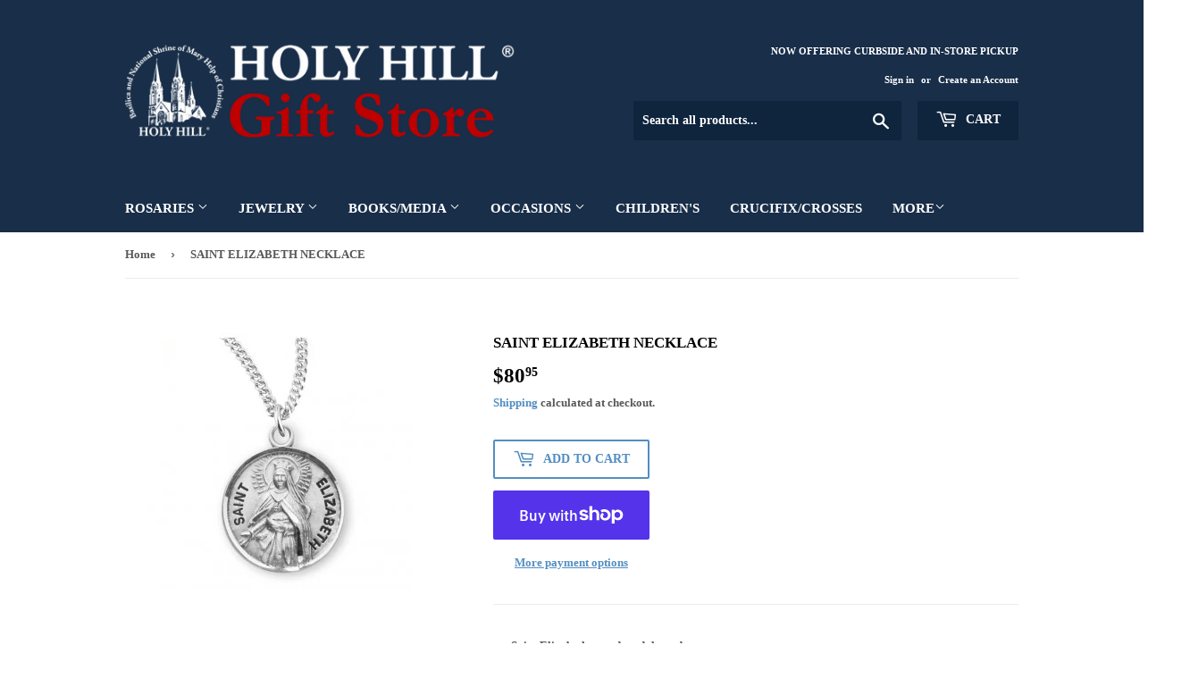

--- FILE ---
content_type: text/html; charset=utf-8
request_url: https://giftstore.holyhill.com/products/18-ss-st-elizabeth
body_size: 23353
content:
<!doctype html>
<html class="no-touch no-js">
<head>
  <script>(function(H){H.className=H.className.replace(/\bno-js\b/,'js')})(document.documentElement)</script>
  <!-- Basic page needs ================================================== -->
  <meta charset="utf-8">
  <meta http-equiv="X-UA-Compatible" content="IE=edge,chrome=1">

  

  <!-- Title and description ================================================== -->
  <title>
  SAINT ELIZABETH NECKLACE &ndash; Holy Hill Gift Store
  </title>

  
    <meta name="description" content="Saint Elizabeth round medal-pendant. Solid .925 sterling silver. Detail depicts her with a basket of bread and coins. Saint Elizabeth is the Patron Saint of bakers, beggars, nursing, and nursing services. Medal is die struck. Hand polished and engraved by New England Silversmiths. Dimensions: 0.9&quot; x 0.7&quot;(22mm x 18mm) W">
  

  <!-- Product meta ================================================== -->
  <!-- /snippets/social-meta-tags.liquid -->




<meta property="og:site_name" content="Holy Hill Gift Store">
<meta property="og:url" content="https://giftstore.holyhill.com/products/18-ss-st-elizabeth">
<meta property="og:title" content="SAINT ELIZABETH NECKLACE">
<meta property="og:type" content="product">
<meta property="og:description" content="Saint Elizabeth round medal-pendant. Solid .925 sterling silver. Detail depicts her with a basket of bread and coins. Saint Elizabeth is the Patron Saint of bakers, beggars, nursing, and nursing services. Medal is die struck. Hand polished and engraved by New England Silversmiths. Dimensions: 0.9&quot; x 0.7&quot;(22mm x 18mm) W">

  <meta property="og:price:amount" content="80.95">
  <meta property="og:price:currency" content="USD">

<meta property="og:image" content="http://giftstore.holyhill.com/cdn/shop/products/S973118_1_1200x1200.jpg?v=1590507878">
<meta property="og:image:secure_url" content="https://giftstore.holyhill.com/cdn/shop/products/S973118_1_1200x1200.jpg?v=1590507878">


<meta name="twitter:card" content="summary_large_image">
<meta name="twitter:title" content="SAINT ELIZABETH NECKLACE">
<meta name="twitter:description" content="Saint Elizabeth round medal-pendant. Solid .925 sterling silver. Detail depicts her with a basket of bread and coins. Saint Elizabeth is the Patron Saint of bakers, beggars, nursing, and nursing services. Medal is die struck. Hand polished and engraved by New England Silversmiths. Dimensions: 0.9&quot; x 0.7&quot;(22mm x 18mm) W">


  <!-- Helpers ================================================== -->
  <link rel="canonical" href="https://giftstore.holyhill.com/products/18-ss-st-elizabeth">
  <meta name="viewport" content="width=device-width,initial-scale=1">

  <!-- CSS ================================================== -->
  <link href="//giftstore.holyhill.com/cdn/shop/t/2/assets/theme.scss.css?v=183897872939948662301744934518" rel="stylesheet" type="text/css" media="all" />

  <!-- Header hook for plugins ================================================== -->
  <script>window.performance && window.performance.mark && window.performance.mark('shopify.content_for_header.start');</script><meta id="shopify-digital-wallet" name="shopify-digital-wallet" content="/31204180013/digital_wallets/dialog">
<meta name="shopify-checkout-api-token" content="2be09876758786d2a1cf06c6c81fd43c">
<link rel="alternate" type="application/json+oembed" href="https://giftstore.holyhill.com/products/18-ss-st-elizabeth.oembed">
<script async="async" src="/checkouts/internal/preloads.js?locale=en-US"></script>
<link rel="preconnect" href="https://shop.app" crossorigin="anonymous">
<script async="async" src="https://shop.app/checkouts/internal/preloads.js?locale=en-US&shop_id=31204180013" crossorigin="anonymous"></script>
<script id="apple-pay-shop-capabilities" type="application/json">{"shopId":31204180013,"countryCode":"US","currencyCode":"USD","merchantCapabilities":["supports3DS"],"merchantId":"gid:\/\/shopify\/Shop\/31204180013","merchantName":"Holy Hill Gift Store","requiredBillingContactFields":["postalAddress","email"],"requiredShippingContactFields":["postalAddress","email"],"shippingType":"shipping","supportedNetworks":["visa","masterCard","amex","discover","elo","jcb"],"total":{"type":"pending","label":"Holy Hill Gift Store","amount":"1.00"},"shopifyPaymentsEnabled":true,"supportsSubscriptions":true}</script>
<script id="shopify-features" type="application/json">{"accessToken":"2be09876758786d2a1cf06c6c81fd43c","betas":["rich-media-storefront-analytics"],"domain":"giftstore.holyhill.com","predictiveSearch":true,"shopId":31204180013,"locale":"en"}</script>
<script>var Shopify = Shopify || {};
Shopify.shop = "holy-hill-gift-store.myshopify.com";
Shopify.locale = "en";
Shopify.currency = {"active":"USD","rate":"1.0"};
Shopify.country = "US";
Shopify.theme = {"name":"Supply","id":85940830253,"schema_name":"Supply","schema_version":"8.9.13","theme_store_id":679,"role":"main"};
Shopify.theme.handle = "null";
Shopify.theme.style = {"id":null,"handle":null};
Shopify.cdnHost = "giftstore.holyhill.com/cdn";
Shopify.routes = Shopify.routes || {};
Shopify.routes.root = "/";</script>
<script type="module">!function(o){(o.Shopify=o.Shopify||{}).modules=!0}(window);</script>
<script>!function(o){function n(){var o=[];function n(){o.push(Array.prototype.slice.apply(arguments))}return n.q=o,n}var t=o.Shopify=o.Shopify||{};t.loadFeatures=n(),t.autoloadFeatures=n()}(window);</script>
<script>
  window.ShopifyPay = window.ShopifyPay || {};
  window.ShopifyPay.apiHost = "shop.app\/pay";
  window.ShopifyPay.redirectState = null;
</script>
<script id="shop-js-analytics" type="application/json">{"pageType":"product"}</script>
<script defer="defer" async type="module" src="//giftstore.holyhill.com/cdn/shopifycloud/shop-js/modules/v2/client.init-shop-cart-sync_BdyHc3Nr.en.esm.js"></script>
<script defer="defer" async type="module" src="//giftstore.holyhill.com/cdn/shopifycloud/shop-js/modules/v2/chunk.common_Daul8nwZ.esm.js"></script>
<script type="module">
  await import("//giftstore.holyhill.com/cdn/shopifycloud/shop-js/modules/v2/client.init-shop-cart-sync_BdyHc3Nr.en.esm.js");
await import("//giftstore.holyhill.com/cdn/shopifycloud/shop-js/modules/v2/chunk.common_Daul8nwZ.esm.js");

  window.Shopify.SignInWithShop?.initShopCartSync?.({"fedCMEnabled":true,"windoidEnabled":true});

</script>
<script>
  window.Shopify = window.Shopify || {};
  if (!window.Shopify.featureAssets) window.Shopify.featureAssets = {};
  window.Shopify.featureAssets['shop-js'] = {"shop-cart-sync":["modules/v2/client.shop-cart-sync_QYOiDySF.en.esm.js","modules/v2/chunk.common_Daul8nwZ.esm.js"],"init-fed-cm":["modules/v2/client.init-fed-cm_DchLp9rc.en.esm.js","modules/v2/chunk.common_Daul8nwZ.esm.js"],"shop-button":["modules/v2/client.shop-button_OV7bAJc5.en.esm.js","modules/v2/chunk.common_Daul8nwZ.esm.js"],"init-windoid":["modules/v2/client.init-windoid_DwxFKQ8e.en.esm.js","modules/v2/chunk.common_Daul8nwZ.esm.js"],"shop-cash-offers":["modules/v2/client.shop-cash-offers_DWtL6Bq3.en.esm.js","modules/v2/chunk.common_Daul8nwZ.esm.js","modules/v2/chunk.modal_CQq8HTM6.esm.js"],"shop-toast-manager":["modules/v2/client.shop-toast-manager_CX9r1SjA.en.esm.js","modules/v2/chunk.common_Daul8nwZ.esm.js"],"init-shop-email-lookup-coordinator":["modules/v2/client.init-shop-email-lookup-coordinator_UhKnw74l.en.esm.js","modules/v2/chunk.common_Daul8nwZ.esm.js"],"pay-button":["modules/v2/client.pay-button_DzxNnLDY.en.esm.js","modules/v2/chunk.common_Daul8nwZ.esm.js"],"avatar":["modules/v2/client.avatar_BTnouDA3.en.esm.js"],"init-shop-cart-sync":["modules/v2/client.init-shop-cart-sync_BdyHc3Nr.en.esm.js","modules/v2/chunk.common_Daul8nwZ.esm.js"],"shop-login-button":["modules/v2/client.shop-login-button_D8B466_1.en.esm.js","modules/v2/chunk.common_Daul8nwZ.esm.js","modules/v2/chunk.modal_CQq8HTM6.esm.js"],"init-customer-accounts-sign-up":["modules/v2/client.init-customer-accounts-sign-up_C8fpPm4i.en.esm.js","modules/v2/client.shop-login-button_D8B466_1.en.esm.js","modules/v2/chunk.common_Daul8nwZ.esm.js","modules/v2/chunk.modal_CQq8HTM6.esm.js"],"init-shop-for-new-customer-accounts":["modules/v2/client.init-shop-for-new-customer-accounts_CVTO0Ztu.en.esm.js","modules/v2/client.shop-login-button_D8B466_1.en.esm.js","modules/v2/chunk.common_Daul8nwZ.esm.js","modules/v2/chunk.modal_CQq8HTM6.esm.js"],"init-customer-accounts":["modules/v2/client.init-customer-accounts_dRgKMfrE.en.esm.js","modules/v2/client.shop-login-button_D8B466_1.en.esm.js","modules/v2/chunk.common_Daul8nwZ.esm.js","modules/v2/chunk.modal_CQq8HTM6.esm.js"],"shop-follow-button":["modules/v2/client.shop-follow-button_CkZpjEct.en.esm.js","modules/v2/chunk.common_Daul8nwZ.esm.js","modules/v2/chunk.modal_CQq8HTM6.esm.js"],"lead-capture":["modules/v2/client.lead-capture_BntHBhfp.en.esm.js","modules/v2/chunk.common_Daul8nwZ.esm.js","modules/v2/chunk.modal_CQq8HTM6.esm.js"],"checkout-modal":["modules/v2/client.checkout-modal_CfxcYbTm.en.esm.js","modules/v2/chunk.common_Daul8nwZ.esm.js","modules/v2/chunk.modal_CQq8HTM6.esm.js"],"shop-login":["modules/v2/client.shop-login_Da4GZ2H6.en.esm.js","modules/v2/chunk.common_Daul8nwZ.esm.js","modules/v2/chunk.modal_CQq8HTM6.esm.js"],"payment-terms":["modules/v2/client.payment-terms_MV4M3zvL.en.esm.js","modules/v2/chunk.common_Daul8nwZ.esm.js","modules/v2/chunk.modal_CQq8HTM6.esm.js"]};
</script>
<script id="__st">var __st={"a":31204180013,"offset":-21600,"reqid":"18433510-3be8-4b83-966c-226a3a7208aa-1768951361","pageurl":"giftstore.holyhill.com\/products\/18-ss-st-elizabeth","u":"80d16c66ceeb","p":"product","rtyp":"product","rid":5244653633695};</script>
<script>window.ShopifyPaypalV4VisibilityTracking = true;</script>
<script id="captcha-bootstrap">!function(){'use strict';const t='contact',e='account',n='new_comment',o=[[t,t],['blogs',n],['comments',n],[t,'customer']],c=[[e,'customer_login'],[e,'guest_login'],[e,'recover_customer_password'],[e,'create_customer']],r=t=>t.map((([t,e])=>`form[action*='/${t}']:not([data-nocaptcha='true']) input[name='form_type'][value='${e}']`)).join(','),a=t=>()=>t?[...document.querySelectorAll(t)].map((t=>t.form)):[];function s(){const t=[...o],e=r(t);return a(e)}const i='password',u='form_key',d=['recaptcha-v3-token','g-recaptcha-response','h-captcha-response',i],f=()=>{try{return window.sessionStorage}catch{return}},m='__shopify_v',_=t=>t.elements[u];function p(t,e,n=!1){try{const o=window.sessionStorage,c=JSON.parse(o.getItem(e)),{data:r}=function(t){const{data:e,action:n}=t;return t[m]||n?{data:e,action:n}:{data:t,action:n}}(c);for(const[e,n]of Object.entries(r))t.elements[e]&&(t.elements[e].value=n);n&&o.removeItem(e)}catch(o){console.error('form repopulation failed',{error:o})}}const l='form_type',E='cptcha';function T(t){t.dataset[E]=!0}const w=window,h=w.document,L='Shopify',v='ce_forms',y='captcha';let A=!1;((t,e)=>{const n=(g='f06e6c50-85a8-45c8-87d0-21a2b65856fe',I='https://cdn.shopify.com/shopifycloud/storefront-forms-hcaptcha/ce_storefront_forms_captcha_hcaptcha.v1.5.2.iife.js',D={infoText:'Protected by hCaptcha',privacyText:'Privacy',termsText:'Terms'},(t,e,n)=>{const o=w[L][v],c=o.bindForm;if(c)return c(t,g,e,D).then(n);var r;o.q.push([[t,g,e,D],n]),r=I,A||(h.body.append(Object.assign(h.createElement('script'),{id:'captcha-provider',async:!0,src:r})),A=!0)});var g,I,D;w[L]=w[L]||{},w[L][v]=w[L][v]||{},w[L][v].q=[],w[L][y]=w[L][y]||{},w[L][y].protect=function(t,e){n(t,void 0,e),T(t)},Object.freeze(w[L][y]),function(t,e,n,w,h,L){const[v,y,A,g]=function(t,e,n){const i=e?o:[],u=t?c:[],d=[...i,...u],f=r(d),m=r(i),_=r(d.filter((([t,e])=>n.includes(e))));return[a(f),a(m),a(_),s()]}(w,h,L),I=t=>{const e=t.target;return e instanceof HTMLFormElement?e:e&&e.form},D=t=>v().includes(t);t.addEventListener('submit',(t=>{const e=I(t);if(!e)return;const n=D(e)&&!e.dataset.hcaptchaBound&&!e.dataset.recaptchaBound,o=_(e),c=g().includes(e)&&(!o||!o.value);(n||c)&&t.preventDefault(),c&&!n&&(function(t){try{if(!f())return;!function(t){const e=f();if(!e)return;const n=_(t);if(!n)return;const o=n.value;o&&e.removeItem(o)}(t);const e=Array.from(Array(32),(()=>Math.random().toString(36)[2])).join('');!function(t,e){_(t)||t.append(Object.assign(document.createElement('input'),{type:'hidden',name:u})),t.elements[u].value=e}(t,e),function(t,e){const n=f();if(!n)return;const o=[...t.querySelectorAll(`input[type='${i}']`)].map((({name:t})=>t)),c=[...d,...o],r={};for(const[a,s]of new FormData(t).entries())c.includes(a)||(r[a]=s);n.setItem(e,JSON.stringify({[m]:1,action:t.action,data:r}))}(t,e)}catch(e){console.error('failed to persist form',e)}}(e),e.submit())}));const S=(t,e)=>{t&&!t.dataset[E]&&(n(t,e.some((e=>e===t))),T(t))};for(const o of['focusin','change'])t.addEventListener(o,(t=>{const e=I(t);D(e)&&S(e,y())}));const B=e.get('form_key'),M=e.get(l),P=B&&M;t.addEventListener('DOMContentLoaded',(()=>{const t=y();if(P)for(const e of t)e.elements[l].value===M&&p(e,B);[...new Set([...A(),...v().filter((t=>'true'===t.dataset.shopifyCaptcha))])].forEach((e=>S(e,t)))}))}(h,new URLSearchParams(w.location.search),n,t,e,['guest_login'])})(!0,!0)}();</script>
<script integrity="sha256-4kQ18oKyAcykRKYeNunJcIwy7WH5gtpwJnB7kiuLZ1E=" data-source-attribution="shopify.loadfeatures" defer="defer" src="//giftstore.holyhill.com/cdn/shopifycloud/storefront/assets/storefront/load_feature-a0a9edcb.js" crossorigin="anonymous"></script>
<script crossorigin="anonymous" defer="defer" src="//giftstore.holyhill.com/cdn/shopifycloud/storefront/assets/shopify_pay/storefront-65b4c6d7.js?v=20250812"></script>
<script data-source-attribution="shopify.dynamic_checkout.dynamic.init">var Shopify=Shopify||{};Shopify.PaymentButton=Shopify.PaymentButton||{isStorefrontPortableWallets:!0,init:function(){window.Shopify.PaymentButton.init=function(){};var t=document.createElement("script");t.src="https://giftstore.holyhill.com/cdn/shopifycloud/portable-wallets/latest/portable-wallets.en.js",t.type="module",document.head.appendChild(t)}};
</script>
<script data-source-attribution="shopify.dynamic_checkout.buyer_consent">
  function portableWalletsHideBuyerConsent(e){var t=document.getElementById("shopify-buyer-consent"),n=document.getElementById("shopify-subscription-policy-button");t&&n&&(t.classList.add("hidden"),t.setAttribute("aria-hidden","true"),n.removeEventListener("click",e))}function portableWalletsShowBuyerConsent(e){var t=document.getElementById("shopify-buyer-consent"),n=document.getElementById("shopify-subscription-policy-button");t&&n&&(t.classList.remove("hidden"),t.removeAttribute("aria-hidden"),n.addEventListener("click",e))}window.Shopify?.PaymentButton&&(window.Shopify.PaymentButton.hideBuyerConsent=portableWalletsHideBuyerConsent,window.Shopify.PaymentButton.showBuyerConsent=portableWalletsShowBuyerConsent);
</script>
<script>
  function portableWalletsCleanup(e){e&&e.src&&console.error("Failed to load portable wallets script "+e.src);var t=document.querySelectorAll("shopify-accelerated-checkout .shopify-payment-button__skeleton, shopify-accelerated-checkout-cart .wallet-cart-button__skeleton"),e=document.getElementById("shopify-buyer-consent");for(let e=0;e<t.length;e++)t[e].remove();e&&e.remove()}function portableWalletsNotLoadedAsModule(e){e instanceof ErrorEvent&&"string"==typeof e.message&&e.message.includes("import.meta")&&"string"==typeof e.filename&&e.filename.includes("portable-wallets")&&(window.removeEventListener("error",portableWalletsNotLoadedAsModule),window.Shopify.PaymentButton.failedToLoad=e,"loading"===document.readyState?document.addEventListener("DOMContentLoaded",window.Shopify.PaymentButton.init):window.Shopify.PaymentButton.init())}window.addEventListener("error",portableWalletsNotLoadedAsModule);
</script>

<script type="module" src="https://giftstore.holyhill.com/cdn/shopifycloud/portable-wallets/latest/portable-wallets.en.js" onError="portableWalletsCleanup(this)" crossorigin="anonymous"></script>
<script nomodule>
  document.addEventListener("DOMContentLoaded", portableWalletsCleanup);
</script>

<link id="shopify-accelerated-checkout-styles" rel="stylesheet" media="screen" href="https://giftstore.holyhill.com/cdn/shopifycloud/portable-wallets/latest/accelerated-checkout-backwards-compat.css" crossorigin="anonymous">
<style id="shopify-accelerated-checkout-cart">
        #shopify-buyer-consent {
  margin-top: 1em;
  display: inline-block;
  width: 100%;
}

#shopify-buyer-consent.hidden {
  display: none;
}

#shopify-subscription-policy-button {
  background: none;
  border: none;
  padding: 0;
  text-decoration: underline;
  font-size: inherit;
  cursor: pointer;
}

#shopify-subscription-policy-button::before {
  box-shadow: none;
}

      </style>

<script>window.performance && window.performance.mark && window.performance.mark('shopify.content_for_header.end');</script>

  
  

  <script src="//giftstore.holyhill.com/cdn/shop/t/2/assets/jquery-2.2.3.min.js?v=58211863146907186831579641542" type="text/javascript"></script>

  <script src="//giftstore.holyhill.com/cdn/shop/t/2/assets/lazysizes.min.js?v=8147953233334221341579641543" async="async"></script>
  <script src="//giftstore.holyhill.com/cdn/shop/t/2/assets/vendor.js?v=106177282645720727331579641545" defer="defer"></script>
  <script src="//giftstore.holyhill.com/cdn/shop/t/2/assets/theme.js?v=88090588602936917221583350042" defer="defer"></script>


<link href="https://monorail-edge.shopifysvc.com" rel="dns-prefetch">
<script>(function(){if ("sendBeacon" in navigator && "performance" in window) {try {var session_token_from_headers = performance.getEntriesByType('navigation')[0].serverTiming.find(x => x.name == '_s').description;} catch {var session_token_from_headers = undefined;}var session_cookie_matches = document.cookie.match(/_shopify_s=([^;]*)/);var session_token_from_cookie = session_cookie_matches && session_cookie_matches.length === 2 ? session_cookie_matches[1] : "";var session_token = session_token_from_headers || session_token_from_cookie || "";function handle_abandonment_event(e) {var entries = performance.getEntries().filter(function(entry) {return /monorail-edge.shopifysvc.com/.test(entry.name);});if (!window.abandonment_tracked && entries.length === 0) {window.abandonment_tracked = true;var currentMs = Date.now();var navigation_start = performance.timing.navigationStart;var payload = {shop_id: 31204180013,url: window.location.href,navigation_start,duration: currentMs - navigation_start,session_token,page_type: "product"};window.navigator.sendBeacon("https://monorail-edge.shopifysvc.com/v1/produce", JSON.stringify({schema_id: "online_store_buyer_site_abandonment/1.1",payload: payload,metadata: {event_created_at_ms: currentMs,event_sent_at_ms: currentMs}}));}}window.addEventListener('pagehide', handle_abandonment_event);}}());</script>
<script id="web-pixels-manager-setup">(function e(e,d,r,n,o){if(void 0===o&&(o={}),!Boolean(null===(a=null===(i=window.Shopify)||void 0===i?void 0:i.analytics)||void 0===a?void 0:a.replayQueue)){var i,a;window.Shopify=window.Shopify||{};var t=window.Shopify;t.analytics=t.analytics||{};var s=t.analytics;s.replayQueue=[],s.publish=function(e,d,r){return s.replayQueue.push([e,d,r]),!0};try{self.performance.mark("wpm:start")}catch(e){}var l=function(){var e={modern:/Edge?\/(1{2}[4-9]|1[2-9]\d|[2-9]\d{2}|\d{4,})\.\d+(\.\d+|)|Firefox\/(1{2}[4-9]|1[2-9]\d|[2-9]\d{2}|\d{4,})\.\d+(\.\d+|)|Chrom(ium|e)\/(9{2}|\d{3,})\.\d+(\.\d+|)|(Maci|X1{2}).+ Version\/(15\.\d+|(1[6-9]|[2-9]\d|\d{3,})\.\d+)([,.]\d+|)( \(\w+\)|)( Mobile\/\w+|) Safari\/|Chrome.+OPR\/(9{2}|\d{3,})\.\d+\.\d+|(CPU[ +]OS|iPhone[ +]OS|CPU[ +]iPhone|CPU IPhone OS|CPU iPad OS)[ +]+(15[._]\d+|(1[6-9]|[2-9]\d|\d{3,})[._]\d+)([._]\d+|)|Android:?[ /-](13[3-9]|1[4-9]\d|[2-9]\d{2}|\d{4,})(\.\d+|)(\.\d+|)|Android.+Firefox\/(13[5-9]|1[4-9]\d|[2-9]\d{2}|\d{4,})\.\d+(\.\d+|)|Android.+Chrom(ium|e)\/(13[3-9]|1[4-9]\d|[2-9]\d{2}|\d{4,})\.\d+(\.\d+|)|SamsungBrowser\/([2-9]\d|\d{3,})\.\d+/,legacy:/Edge?\/(1[6-9]|[2-9]\d|\d{3,})\.\d+(\.\d+|)|Firefox\/(5[4-9]|[6-9]\d|\d{3,})\.\d+(\.\d+|)|Chrom(ium|e)\/(5[1-9]|[6-9]\d|\d{3,})\.\d+(\.\d+|)([\d.]+$|.*Safari\/(?![\d.]+ Edge\/[\d.]+$))|(Maci|X1{2}).+ Version\/(10\.\d+|(1[1-9]|[2-9]\d|\d{3,})\.\d+)([,.]\d+|)( \(\w+\)|)( Mobile\/\w+|) Safari\/|Chrome.+OPR\/(3[89]|[4-9]\d|\d{3,})\.\d+\.\d+|(CPU[ +]OS|iPhone[ +]OS|CPU[ +]iPhone|CPU IPhone OS|CPU iPad OS)[ +]+(10[._]\d+|(1[1-9]|[2-9]\d|\d{3,})[._]\d+)([._]\d+|)|Android:?[ /-](13[3-9]|1[4-9]\d|[2-9]\d{2}|\d{4,})(\.\d+|)(\.\d+|)|Mobile Safari.+OPR\/([89]\d|\d{3,})\.\d+\.\d+|Android.+Firefox\/(13[5-9]|1[4-9]\d|[2-9]\d{2}|\d{4,})\.\d+(\.\d+|)|Android.+Chrom(ium|e)\/(13[3-9]|1[4-9]\d|[2-9]\d{2}|\d{4,})\.\d+(\.\d+|)|Android.+(UC? ?Browser|UCWEB|U3)[ /]?(15\.([5-9]|\d{2,})|(1[6-9]|[2-9]\d|\d{3,})\.\d+)\.\d+|SamsungBrowser\/(5\.\d+|([6-9]|\d{2,})\.\d+)|Android.+MQ{2}Browser\/(14(\.(9|\d{2,})|)|(1[5-9]|[2-9]\d|\d{3,})(\.\d+|))(\.\d+|)|K[Aa][Ii]OS\/(3\.\d+|([4-9]|\d{2,})\.\d+)(\.\d+|)/},d=e.modern,r=e.legacy,n=navigator.userAgent;return n.match(d)?"modern":n.match(r)?"legacy":"unknown"}(),u="modern"===l?"modern":"legacy",c=(null!=n?n:{modern:"",legacy:""})[u],f=function(e){return[e.baseUrl,"/wpm","/b",e.hashVersion,"modern"===e.buildTarget?"m":"l",".js"].join("")}({baseUrl:d,hashVersion:r,buildTarget:u}),m=function(e){var d=e.version,r=e.bundleTarget,n=e.surface,o=e.pageUrl,i=e.monorailEndpoint;return{emit:function(e){var a=e.status,t=e.errorMsg,s=(new Date).getTime(),l=JSON.stringify({metadata:{event_sent_at_ms:s},events:[{schema_id:"web_pixels_manager_load/3.1",payload:{version:d,bundle_target:r,page_url:o,status:a,surface:n,error_msg:t},metadata:{event_created_at_ms:s}}]});if(!i)return console&&console.warn&&console.warn("[Web Pixels Manager] No Monorail endpoint provided, skipping logging."),!1;try{return self.navigator.sendBeacon.bind(self.navigator)(i,l)}catch(e){}var u=new XMLHttpRequest;try{return u.open("POST",i,!0),u.setRequestHeader("Content-Type","text/plain"),u.send(l),!0}catch(e){return console&&console.warn&&console.warn("[Web Pixels Manager] Got an unhandled error while logging to Monorail."),!1}}}}({version:r,bundleTarget:l,surface:e.surface,pageUrl:self.location.href,monorailEndpoint:e.monorailEndpoint});try{o.browserTarget=l,function(e){var d=e.src,r=e.async,n=void 0===r||r,o=e.onload,i=e.onerror,a=e.sri,t=e.scriptDataAttributes,s=void 0===t?{}:t,l=document.createElement("script"),u=document.querySelector("head"),c=document.querySelector("body");if(l.async=n,l.src=d,a&&(l.integrity=a,l.crossOrigin="anonymous"),s)for(var f in s)if(Object.prototype.hasOwnProperty.call(s,f))try{l.dataset[f]=s[f]}catch(e){}if(o&&l.addEventListener("load",o),i&&l.addEventListener("error",i),u)u.appendChild(l);else{if(!c)throw new Error("Did not find a head or body element to append the script");c.appendChild(l)}}({src:f,async:!0,onload:function(){if(!function(){var e,d;return Boolean(null===(d=null===(e=window.Shopify)||void 0===e?void 0:e.analytics)||void 0===d?void 0:d.initialized)}()){var d=window.webPixelsManager.init(e)||void 0;if(d){var r=window.Shopify.analytics;r.replayQueue.forEach((function(e){var r=e[0],n=e[1],o=e[2];d.publishCustomEvent(r,n,o)})),r.replayQueue=[],r.publish=d.publishCustomEvent,r.visitor=d.visitor,r.initialized=!0}}},onerror:function(){return m.emit({status:"failed",errorMsg:"".concat(f," has failed to load")})},sri:function(e){var d=/^sha384-[A-Za-z0-9+/=]+$/;return"string"==typeof e&&d.test(e)}(c)?c:"",scriptDataAttributes:o}),m.emit({status:"loading"})}catch(e){m.emit({status:"failed",errorMsg:(null==e?void 0:e.message)||"Unknown error"})}}})({shopId: 31204180013,storefrontBaseUrl: "https://giftstore.holyhill.com",extensionsBaseUrl: "https://extensions.shopifycdn.com/cdn/shopifycloud/web-pixels-manager",monorailEndpoint: "https://monorail-edge.shopifysvc.com/unstable/produce_batch",surface: "storefront-renderer",enabledBetaFlags: ["2dca8a86"],webPixelsConfigList: [{"id":"shopify-app-pixel","configuration":"{}","eventPayloadVersion":"v1","runtimeContext":"STRICT","scriptVersion":"0450","apiClientId":"shopify-pixel","type":"APP","privacyPurposes":["ANALYTICS","MARKETING"]},{"id":"shopify-custom-pixel","eventPayloadVersion":"v1","runtimeContext":"LAX","scriptVersion":"0450","apiClientId":"shopify-pixel","type":"CUSTOM","privacyPurposes":["ANALYTICS","MARKETING"]}],isMerchantRequest: false,initData: {"shop":{"name":"Holy Hill Gift Store","paymentSettings":{"currencyCode":"USD"},"myshopifyDomain":"holy-hill-gift-store.myshopify.com","countryCode":"US","storefrontUrl":"https:\/\/giftstore.holyhill.com"},"customer":null,"cart":null,"checkout":null,"productVariants":[{"price":{"amount":80.95,"currencyCode":"USD"},"product":{"title":"SAINT ELIZABETH NECKLACE","vendor":"HMH RELIGIOUS MFG INC","id":"5244653633695","untranslatedTitle":"SAINT ELIZABETH NECKLACE","url":"\/products\/18-ss-st-elizabeth","type":"Staging"},"id":"34473253208223","image":{"src":"\/\/giftstore.holyhill.com\/cdn\/shop\/products\/S973118_1.jpg?v=1590507878"},"sku":"6721","title":"Default Title","untranslatedTitle":"Default Title"}],"purchasingCompany":null},},"https://giftstore.holyhill.com/cdn","fcfee988w5aeb613cpc8e4bc33m6693e112",{"modern":"","legacy":""},{"shopId":"31204180013","storefrontBaseUrl":"https:\/\/giftstore.holyhill.com","extensionBaseUrl":"https:\/\/extensions.shopifycdn.com\/cdn\/shopifycloud\/web-pixels-manager","surface":"storefront-renderer","enabledBetaFlags":"[\"2dca8a86\"]","isMerchantRequest":"false","hashVersion":"fcfee988w5aeb613cpc8e4bc33m6693e112","publish":"custom","events":"[[\"page_viewed\",{}],[\"product_viewed\",{\"productVariant\":{\"price\":{\"amount\":80.95,\"currencyCode\":\"USD\"},\"product\":{\"title\":\"SAINT ELIZABETH NECKLACE\",\"vendor\":\"HMH RELIGIOUS MFG INC\",\"id\":\"5244653633695\",\"untranslatedTitle\":\"SAINT ELIZABETH NECKLACE\",\"url\":\"\/products\/18-ss-st-elizabeth\",\"type\":\"Staging\"},\"id\":\"34473253208223\",\"image\":{\"src\":\"\/\/giftstore.holyhill.com\/cdn\/shop\/products\/S973118_1.jpg?v=1590507878\"},\"sku\":\"6721\",\"title\":\"Default Title\",\"untranslatedTitle\":\"Default Title\"}}]]"});</script><script>
  window.ShopifyAnalytics = window.ShopifyAnalytics || {};
  window.ShopifyAnalytics.meta = window.ShopifyAnalytics.meta || {};
  window.ShopifyAnalytics.meta.currency = 'USD';
  var meta = {"product":{"id":5244653633695,"gid":"gid:\/\/shopify\/Product\/5244653633695","vendor":"HMH RELIGIOUS MFG INC","type":"Staging","handle":"18-ss-st-elizabeth","variants":[{"id":34473253208223,"price":8095,"name":"SAINT ELIZABETH NECKLACE","public_title":null,"sku":"6721"}],"remote":false},"page":{"pageType":"product","resourceType":"product","resourceId":5244653633695,"requestId":"18433510-3be8-4b83-966c-226a3a7208aa-1768951361"}};
  for (var attr in meta) {
    window.ShopifyAnalytics.meta[attr] = meta[attr];
  }
</script>
<script class="analytics">
  (function () {
    var customDocumentWrite = function(content) {
      var jquery = null;

      if (window.jQuery) {
        jquery = window.jQuery;
      } else if (window.Checkout && window.Checkout.$) {
        jquery = window.Checkout.$;
      }

      if (jquery) {
        jquery('body').append(content);
      }
    };

    var hasLoggedConversion = function(token) {
      if (token) {
        return document.cookie.indexOf('loggedConversion=' + token) !== -1;
      }
      return false;
    }

    var setCookieIfConversion = function(token) {
      if (token) {
        var twoMonthsFromNow = new Date(Date.now());
        twoMonthsFromNow.setMonth(twoMonthsFromNow.getMonth() + 2);

        document.cookie = 'loggedConversion=' + token + '; expires=' + twoMonthsFromNow;
      }
    }

    var trekkie = window.ShopifyAnalytics.lib = window.trekkie = window.trekkie || [];
    if (trekkie.integrations) {
      return;
    }
    trekkie.methods = [
      'identify',
      'page',
      'ready',
      'track',
      'trackForm',
      'trackLink'
    ];
    trekkie.factory = function(method) {
      return function() {
        var args = Array.prototype.slice.call(arguments);
        args.unshift(method);
        trekkie.push(args);
        return trekkie;
      };
    };
    for (var i = 0; i < trekkie.methods.length; i++) {
      var key = trekkie.methods[i];
      trekkie[key] = trekkie.factory(key);
    }
    trekkie.load = function(config) {
      trekkie.config = config || {};
      trekkie.config.initialDocumentCookie = document.cookie;
      var first = document.getElementsByTagName('script')[0];
      var script = document.createElement('script');
      script.type = 'text/javascript';
      script.onerror = function(e) {
        var scriptFallback = document.createElement('script');
        scriptFallback.type = 'text/javascript';
        scriptFallback.onerror = function(error) {
                var Monorail = {
      produce: function produce(monorailDomain, schemaId, payload) {
        var currentMs = new Date().getTime();
        var event = {
          schema_id: schemaId,
          payload: payload,
          metadata: {
            event_created_at_ms: currentMs,
            event_sent_at_ms: currentMs
          }
        };
        return Monorail.sendRequest("https://" + monorailDomain + "/v1/produce", JSON.stringify(event));
      },
      sendRequest: function sendRequest(endpointUrl, payload) {
        // Try the sendBeacon API
        if (window && window.navigator && typeof window.navigator.sendBeacon === 'function' && typeof window.Blob === 'function' && !Monorail.isIos12()) {
          var blobData = new window.Blob([payload], {
            type: 'text/plain'
          });

          if (window.navigator.sendBeacon(endpointUrl, blobData)) {
            return true;
          } // sendBeacon was not successful

        } // XHR beacon

        var xhr = new XMLHttpRequest();

        try {
          xhr.open('POST', endpointUrl);
          xhr.setRequestHeader('Content-Type', 'text/plain');
          xhr.send(payload);
        } catch (e) {
          console.log(e);
        }

        return false;
      },
      isIos12: function isIos12() {
        return window.navigator.userAgent.lastIndexOf('iPhone; CPU iPhone OS 12_') !== -1 || window.navigator.userAgent.lastIndexOf('iPad; CPU OS 12_') !== -1;
      }
    };
    Monorail.produce('monorail-edge.shopifysvc.com',
      'trekkie_storefront_load_errors/1.1',
      {shop_id: 31204180013,
      theme_id: 85940830253,
      app_name: "storefront",
      context_url: window.location.href,
      source_url: "//giftstore.holyhill.com/cdn/s/trekkie.storefront.cd680fe47e6c39ca5d5df5f0a32d569bc48c0f27.min.js"});

        };
        scriptFallback.async = true;
        scriptFallback.src = '//giftstore.holyhill.com/cdn/s/trekkie.storefront.cd680fe47e6c39ca5d5df5f0a32d569bc48c0f27.min.js';
        first.parentNode.insertBefore(scriptFallback, first);
      };
      script.async = true;
      script.src = '//giftstore.holyhill.com/cdn/s/trekkie.storefront.cd680fe47e6c39ca5d5df5f0a32d569bc48c0f27.min.js';
      first.parentNode.insertBefore(script, first);
    };
    trekkie.load(
      {"Trekkie":{"appName":"storefront","development":false,"defaultAttributes":{"shopId":31204180013,"isMerchantRequest":null,"themeId":85940830253,"themeCityHash":"15673411652503657555","contentLanguage":"en","currency":"USD","eventMetadataId":"677a8377-3f82-4c48-9743-2b0c28983bd8"},"isServerSideCookieWritingEnabled":true,"monorailRegion":"shop_domain","enabledBetaFlags":["65f19447"]},"Session Attribution":{},"S2S":{"facebookCapiEnabled":false,"source":"trekkie-storefront-renderer","apiClientId":580111}}
    );

    var loaded = false;
    trekkie.ready(function() {
      if (loaded) return;
      loaded = true;

      window.ShopifyAnalytics.lib = window.trekkie;

      var originalDocumentWrite = document.write;
      document.write = customDocumentWrite;
      try { window.ShopifyAnalytics.merchantGoogleAnalytics.call(this); } catch(error) {};
      document.write = originalDocumentWrite;

      window.ShopifyAnalytics.lib.page(null,{"pageType":"product","resourceType":"product","resourceId":5244653633695,"requestId":"18433510-3be8-4b83-966c-226a3a7208aa-1768951361","shopifyEmitted":true});

      var match = window.location.pathname.match(/checkouts\/(.+)\/(thank_you|post_purchase)/)
      var token = match? match[1]: undefined;
      if (!hasLoggedConversion(token)) {
        setCookieIfConversion(token);
        window.ShopifyAnalytics.lib.track("Viewed Product",{"currency":"USD","variantId":34473253208223,"productId":5244653633695,"productGid":"gid:\/\/shopify\/Product\/5244653633695","name":"SAINT ELIZABETH NECKLACE","price":"80.95","sku":"6721","brand":"HMH RELIGIOUS MFG INC","variant":null,"category":"Staging","nonInteraction":true,"remote":false},undefined,undefined,{"shopifyEmitted":true});
      window.ShopifyAnalytics.lib.track("monorail:\/\/trekkie_storefront_viewed_product\/1.1",{"currency":"USD","variantId":34473253208223,"productId":5244653633695,"productGid":"gid:\/\/shopify\/Product\/5244653633695","name":"SAINT ELIZABETH NECKLACE","price":"80.95","sku":"6721","brand":"HMH RELIGIOUS MFG INC","variant":null,"category":"Staging","nonInteraction":true,"remote":false,"referer":"https:\/\/giftstore.holyhill.com\/products\/18-ss-st-elizabeth"});
      }
    });


        var eventsListenerScript = document.createElement('script');
        eventsListenerScript.async = true;
        eventsListenerScript.src = "//giftstore.holyhill.com/cdn/shopifycloud/storefront/assets/shop_events_listener-3da45d37.js";
        document.getElementsByTagName('head')[0].appendChild(eventsListenerScript);

})();</script>
<script
  defer
  src="https://giftstore.holyhill.com/cdn/shopifycloud/perf-kit/shopify-perf-kit-3.0.4.min.js"
  data-application="storefront-renderer"
  data-shop-id="31204180013"
  data-render-region="gcp-us-central1"
  data-page-type="product"
  data-theme-instance-id="85940830253"
  data-theme-name="Supply"
  data-theme-version="8.9.13"
  data-monorail-region="shop_domain"
  data-resource-timing-sampling-rate="10"
  data-shs="true"
  data-shs-beacon="true"
  data-shs-export-with-fetch="true"
  data-shs-logs-sample-rate="1"
  data-shs-beacon-endpoint="https://giftstore.holyhill.com/api/collect"
></script>
</head>

<body id="saint-elizabeth-necklace" class="template-product">

  <div id="shopify-section-header" class="shopify-section header-section"><header class="site-header" role="banner" data-section-id="header" data-section-type="header-section">
  <div class="wrapper">

    <div class="grid--full">
      <div class="grid-item large--one-half">
        
          <div class="h1 header-logo" itemscope itemtype="http://schema.org/Organization">
        
          
          

          <a href="/" itemprop="url">
            <div class="lazyload__image-wrapper no-js header-logo__image" style="max-width:600px;">
              <div style="padding-top:23.237997957099083%;">
                <img class="lazyload js"
                  data-src="//giftstore.holyhill.com/cdn/shop/files/Gift_Store_Web_Logo_cc729ac5-1945-46c5-8b74-25c70dbb3b5b_{width}x.png?v=1613527365"
                  data-widths="[180, 360, 540, 720, 900, 1080, 1296, 1512, 1728, 2048]"
                  data-aspectratio="4.303296703296703"
                  data-sizes="auto"
                  alt="Holy Hill Gift Store"
                  style="width:600px;">
              </div>
            </div>
            <noscript>
              
              <img src="//giftstore.holyhill.com/cdn/shop/files/Gift_Store_Web_Logo_cc729ac5-1945-46c5-8b74-25c70dbb3b5b_600x.png?v=1613527365"
                srcset="//giftstore.holyhill.com/cdn/shop/files/Gift_Store_Web_Logo_cc729ac5-1945-46c5-8b74-25c70dbb3b5b_600x.png?v=1613527365 1x, //giftstore.holyhill.com/cdn/shop/files/Gift_Store_Web_Logo_cc729ac5-1945-46c5-8b74-25c70dbb3b5b_600x@2x.png?v=1613527365 2x"
                alt="Holy Hill Gift Store"
                itemprop="logo"
                style="max-width:600px;">
            </noscript>
          </a>
          
        
          </div>
        
      </div>

      <div class="grid-item large--one-half text-center large--text-right">
        
          <div class="site-header--text-links">
            
              

                <p>NOW OFFERING CURBSIDE AND IN-STORE PICKUP</p>

              
            

            
              <span class="site-header--meta-links medium-down--hide">
                
                  <a href="https://giftstore.holyhill.com/customer_authentication/redirect?locale=en&amp;region_country=US" id="customer_login_link">Sign in</a>
                  <span class="site-header--spacer">or</span>
                  <a href="https://shopify.com/31204180013/account?locale=en" id="customer_register_link">Create an Account</a>
                
              </span>
            
          </div>

          <br class="medium-down--hide">
        

        <form action="/search" method="get" class="search-bar" role="search">
  <input type="hidden" name="type" value="product">

  <input type="search" name="q" value="" placeholder="Search all products..." aria-label="Search all products...">
  <button type="submit" class="search-bar--submit icon-fallback-text">
    <span class="icon icon-search" aria-hidden="true"></span>
    <span class="fallback-text">Search</span>
  </button>
</form>


        <a href="/cart" class="header-cart-btn cart-toggle">
          <span class="icon icon-cart"></span>
          Cart <span class="cart-count cart-badge--desktop hidden-count">0</span>
        </a>
      </div>
    </div>

  </div>
</header>

<div id="mobileNavBar">
  <div class="display-table-cell">
    <button class="menu-toggle mobileNavBar-link" aria-controls="navBar" aria-expanded="false"><span class="icon icon-hamburger" aria-hidden="true"></span>Menu</button>
  </div>
  <div class="display-table-cell">
    <a href="/cart" class="cart-toggle mobileNavBar-link">
      <span class="icon icon-cart"></span>
      Cart <span class="cart-count hidden-count">0</span>
    </a>
  </div>
</div>

<nav class="nav-bar" id="navBar" role="navigation">
  <div class="wrapper">
    <form action="/search" method="get" class="search-bar" role="search">
  <input type="hidden" name="type" value="product">

  <input type="search" name="q" value="" placeholder="Search all products..." aria-label="Search all products...">
  <button type="submit" class="search-bar--submit icon-fallback-text">
    <span class="icon icon-search" aria-hidden="true"></span>
    <span class="fallback-text">Search</span>
  </button>
</form>

    <ul class="mobile-nav" id="MobileNav">
  
  <li class="large--hide">
    <a href="/">Home</a>
  </li>
  
  
    
      
      <li
        class="mobile-nav--has-dropdown "
        aria-haspopup="true">
        <a
          href="/collections/2"
          class="mobile-nav--link"
          data-meganav-type="parent"
          >
            Rosaries 
        </a>
        <button class="icon icon-arrow-down mobile-nav--button"
          aria-expanded="false"
          aria-label="Rosaries  Menu">
        </button>
        <ul
          id="MenuParent-1"
          class="mobile-nav--dropdown "
          data-meganav-dropdown>
          
            
              <li>
                <a
                  href="/collections/chaplets"
                  class="mobile-nav--link"
                  data-meganav-type="child"
                  >
                    Chaplets 
                </a>
              </li>
            
          
            
              <li>
                <a
                  href="/collections/rosary-bracelets"
                  class="mobile-nav--link"
                  data-meganav-type="child"
                  >
                    Rosary Bracelets 
                </a>
              </li>
            
          
            
              <li>
                <a
                  href="/collections/single-decade-rosaries"
                  class="mobile-nav--link"
                  data-meganav-type="child"
                  >
                    Single Decade Rosaries 
                </a>
              </li>
            
          
            
              <li>
                <a
                  href="/collections/childrens-rosaries"
                  class="mobile-nav--link"
                  data-meganav-type="child"
                  >
                    Children&#39;s Rosaries 
                </a>
              </li>
            
          
            
              <li>
                <a
                  href="/collections/finger-rosaries"
                  class="mobile-nav--link"
                  data-meganav-type="child"
                  >
                    Finger Rosaries/Pocket Tokens &amp; Coins 
                </a>
              </li>
            
          
            
              <li>
                <a
                  href="/collections/auto-rosaries"
                  class="mobile-nav--link"
                  data-meganav-type="child"
                  >
                    Auto Rosaries 
                </a>
              </li>
            
          
            
              <li>
                <a
                  href="/collections/rosary-cases-pouches"
                  class="mobile-nav--link"
                  data-meganav-type="child"
                  >
                    Rosary Cases/Pouches 
                </a>
              </li>
            
          
            
              <li>
                <a
                  href="/collections/traditional-rosaries"
                  class="mobile-nav--link"
                  data-meganav-type="child"
                  >
                    Traditional Rosaries 
                </a>
              </li>
            
          
        </ul>
      </li>
    
  
    
      
      <li
        class="mobile-nav--has-dropdown "
        aria-haspopup="true">
        <a
          href="/collections/jewlry"
          class="mobile-nav--link"
          data-meganav-type="parent"
          >
            Jewelry 
        </a>
        <button class="icon icon-arrow-down mobile-nav--button"
          aria-expanded="false"
          aria-label="Jewelry  Menu">
        </button>
        <ul
          id="MenuParent-2"
          class="mobile-nav--dropdown "
          data-meganav-dropdown>
          
            
              <li>
                <a
                  href="/collections/cross-crucifix-necklaces"
                  class="mobile-nav--link"
                  data-meganav-type="child"
                  >
                    Cross/Crucifix Necklaces 
                </a>
              </li>
            
          
            
              <li>
                <a
                  href="/collections/miraculous-medal-necklaces"
                  class="mobile-nav--link"
                  data-meganav-type="child"
                  >
                    Miraculous Medals
                </a>
              </li>
            
          
            
              <li>
                <a
                  href="/collections/assorted-necklaces"
                  class="mobile-nav--link"
                  data-meganav-type="child"
                  >
                    Assorted Necklaces 
                </a>
              </li>
            
          
            
              <li>
                <a
                  href="/collections/saint-necklaces"
                  class="mobile-nav--link"
                  data-meganav-type="child"
                  >
                    Saint Necklaces 
                </a>
              </li>
            
          
            
              <li>
                <a
                  href="/collections/scapulars"
                  class="mobile-nav--link"
                  data-meganav-type="child"
                  >
                    Scapulars 
                </a>
              </li>
            
          
            
              <li>
                <a
                  href="/collections/chains"
                  class="mobile-nav--link"
                  data-meganav-type="child"
                  >
                    Chains 
                </a>
              </li>
            
          
            
              <li>
                <a
                  href="/collections/earrings"
                  class="mobile-nav--link"
                  data-meganav-type="child"
                  >
                    Earrings 
                </a>
              </li>
            
          
            
              <li>
                <a
                  href="/collections/saint-bracelets"
                  class="mobile-nav--link"
                  data-meganav-type="child"
                  >
                    Saint Bracelets 
                </a>
              </li>
            
          
            
              <li>
                <a
                  href="/collections/rosary-bracelets"
                  class="mobile-nav--link"
                  data-meganav-type="child"
                  >
                    Rosary Bracelets 
                </a>
              </li>
            
          
            
              <li>
                <a
                  href="/collections/assorted-bracelets"
                  class="mobile-nav--link"
                  data-meganav-type="child"
                  >
                    Assorted Bracelets 
                </a>
              </li>
            
          
        </ul>
      </li>
    
  
    
      
      <li
        class="mobile-nav--has-dropdown "
        aria-haspopup="true">
        <a
          href="/collections/books-media"
          class="mobile-nav--link"
          data-meganav-type="parent"
          >
            Books/Media 
        </a>
        <button class="icon icon-arrow-down mobile-nav--button"
          aria-expanded="false"
          aria-label="Books/Media  Menu">
        </button>
        <ul
          id="MenuParent-3"
          class="mobile-nav--dropdown mobile-nav--has-grandchildren"
          data-meganav-dropdown>
          
            
              <li>
                <a
                  href="/collections/apologetics"
                  class="mobile-nav--link"
                  data-meganav-type="child"
                  >
                    Apologetics 
                </a>
              </li>
            
          
            
              <li>
                <a
                  href="/collections/bibles-bible-studies"
                  class="mobile-nav--link"
                  data-meganav-type="child"
                  >
                    Bibles/Bible Studies
                </a>
              </li>
            
          
            
              <li>
                <a
                  href="/collections/childrens-books"
                  class="mobile-nav--link"
                  data-meganav-type="child"
                  >
                    Children&#39;s Books 
                </a>
              </li>
            
          
            
              <li>
                <a
                  href="/collections/carmelite-spirituality"
                  class="mobile-nav--link"
                  data-meganav-type="child"
                  >
                    Carmelite Books  
                </a>
              </li>
            
          
            
              <li>
                <a
                  href="/collections/devotionals"
                  class="mobile-nav--link"
                  data-meganav-type="child"
                  >
                    Devotionals
                </a>
              </li>
            
          
            
            
              <li
                class="mobile-nav--has-dropdown mobile-nav--has-dropdown-grandchild "
                aria-haspopup="true">
                <a
                  href="/collections/family"
                  class="mobile-nav--link"
                  data-meganav-type="parent"
                  >
                    Family 
                </a>
                <button class="icon icon-arrow-down mobile-nav--button"
                  aria-expanded="false"
                  aria-label="Family  Menu">
                </button>
                <ul
                  id="MenuChildren-3-6"
                  class="mobile-nav--dropdown-grandchild"
                  data-meganav-dropdown>
                  
                    <li>
                      <a
                        href="/collections/cookbooks"
                        class="mobile-nav--link"
                        data-meganav-type="child"
                        >
                          Cookbooks
                        </a>
                    </li>
                  
                </ul>
              </li>
            
          
            
              <li>
                <a
                  href="/collections/heaven-hell-purgatory"
                  class="mobile-nav--link"
                  data-meganav-type="child"
                  >
                    Heaven/Hell/Purgatory 
                </a>
              </li>
            
          
            
              <li>
                <a
                  href="/collections/mass-eucharist"
                  class="mobile-nav--link"
                  data-meganav-type="child"
                  >
                    Mass/Eucharist 
                </a>
              </li>
            
          
            
              <li>
                <a
                  href="/collections/historical"
                  class="mobile-nav--link"
                  data-meganav-type="child"
                  >
                    History 
                </a>
              </li>
            
          
            
              <li>
                <a
                  href="/collections/healing-suffering"
                  class="mobile-nav--link"
                  data-meganav-type="child"
                  >
                    Healing/Suffering
                </a>
              </li>
            
          
            
              <li>
                <a
                  href="/collections/jesus-christ"
                  class="mobile-nav--link"
                  data-meganav-type="child"
                  >
                    Jesus Christ 
                </a>
              </li>
            
          
            
              <li>
                <a
                  href="/collections/marian-books"
                  class="mobile-nav--link"
                  data-meganav-type="child"
                  >
                    Marian 
                </a>
              </li>
            
          
            
              <li>
                <a
                  href="/collections/novels"
                  class="mobile-nav--link"
                  data-meganav-type="child"
                  >
                    Novel 
                </a>
              </li>
            
          
            
              <li>
                <a
                  href="/collections/prayer"
                  class="mobile-nav--link"
                  data-meganav-type="child"
                  >
                    Prayers/Novenas 
                </a>
              </li>
            
          
            
              <li>
                <a
                  href="/collections/saint-books"
                  class="mobile-nav--link"
                  data-meganav-type="child"
                  >
                    Saint Books 
                </a>
              </li>
            
          
            
              <li>
                <a
                  href="/collections/spanish-espanol"
                  class="mobile-nav--link"
                  data-meganav-type="child"
                  >
                    Spanish/Espanol 
                </a>
              </li>
            
          
            
              <li>
                <a
                  href="/collections/theology"
                  class="mobile-nav--link"
                  data-meganav-type="child"
                  >
                    Theology/Philosophy 
                </a>
              </li>
            
          
            
              <li>
                <a
                  href="/collections/spiritual"
                  class="mobile-nav--link"
                  data-meganav-type="child"
                  >
                    Spirituality 
                </a>
              </li>
            
          
            
              <li>
                <a
                  href="/collections/young-adult"
                  class="mobile-nav--link"
                  data-meganav-type="child"
                  >
                    Young Adult
                </a>
              </li>
            
          
            
              <li>
                <a
                  href="/collections/book-marks"
                  class="mobile-nav--link"
                  data-meganav-type="child"
                  >
                    Book Marks 
                </a>
              </li>
            
          
            
              <li>
                <a
                  href="/collections/dvds"
                  class="mobile-nav--link"
                  data-meganav-type="child"
                  >
                    DVD&#39;s 
                </a>
              </li>
            
          
            
              <li>
                <a
                  href="/collections/audio-cds"
                  class="mobile-nav--link"
                  data-meganav-type="child"
                  >
                    Audio CD&#39;s 
                </a>
              </li>
            
          
        </ul>
      </li>
    
  
    
      
      <li
        class="mobile-nav--has-dropdown "
        aria-haspopup="true">
        <a
          href="/collections/occasions"
          class="mobile-nav--link"
          data-meganav-type="parent"
          >
            Occasions 
        </a>
        <button class="icon icon-arrow-down mobile-nav--button"
          aria-expanded="false"
          aria-label="Occasions  Menu">
        </button>
        <ul
          id="MenuParent-4"
          class="mobile-nav--dropdown mobile-nav--has-grandchildren"
          data-meganav-dropdown>
          
            
              <li>
                <a
                  href="/collections/baptism"
                  class="mobile-nav--link"
                  data-meganav-type="child"
                  >
                    Baptism 
                </a>
              </li>
            
          
            
              <li>
                <a
                  href="/collections/first-holy-communion"
                  class="mobile-nav--link"
                  data-meganav-type="child"
                  >
                    First Holy Communion 
                </a>
              </li>
            
          
            
              <li>
                <a
                  href="/collections/confirmation"
                  class="mobile-nav--link"
                  data-meganav-type="child"
                  >
                    Confirmation/OCIA 
                </a>
              </li>
            
          
            
              <li>
                <a
                  href="/collections/wedding-and-anniversary"
                  class="mobile-nav--link"
                  data-meganav-type="child"
                  >
                    Wedding and Anniversary 
                </a>
              </li>
            
          
            
              <li>
                <a
                  href="/collections/reconciliation"
                  class="mobile-nav--link"
                  data-meganav-type="child"
                  >
                    Reconciliation 
                </a>
              </li>
            
          
            
            
              <li
                class="mobile-nav--has-dropdown mobile-nav--has-dropdown-grandchild "
                aria-haspopup="true">
                <a
                  href="/collections/advent-christmas"
                  class="mobile-nav--link"
                  data-meganav-type="parent"
                  >
                    Advent/Christmas 
                </a>
                <button class="icon icon-arrow-down mobile-nav--button"
                  aria-expanded="false"
                  aria-label="Advent/Christmas  Menu">
                </button>
                <ul
                  id="MenuChildren-4-6"
                  class="mobile-nav--dropdown-grandchild"
                  data-meganav-dropdown>
                  
                    <li>
                      <a
                        href="/collections/christmas-gift-ideas"
                        class="mobile-nav--link"
                        data-meganav-type="child"
                        >
                          Christmas Gift Ideas
                        </a>
                    </li>
                  
                </ul>
              </li>
            
          
            
              <li>
                <a
                  href="/collections/lent-easter"
                  class="mobile-nav--link"
                  data-meganav-type="child"
                  >
                    Lent/Easter 
                </a>
              </li>
            
          
            
              <li>
                <a
                  href="/collections/divine-mercy"
                  class="mobile-nav--link"
                  data-meganav-type="child"
                  >
                    Divine Mercy 
                </a>
              </li>
            
          
        </ul>
      </li>
    
  
    
      <li>
        <a
          href="/collections/childrens"
          class="mobile-nav--link"
          data-meganav-type="child"
          >
            Children&#39;s 
        </a>
      </li>
    
  
    
      <li>
        <a
          href="/collections/crucifix"
          class="mobile-nav--link"
          data-meganav-type="child"
          >
            Crucifix/Crosses
        </a>
      </li>
    
  
    
      
      <li
        class="mobile-nav--has-dropdown "
        aria-haspopup="true">
        <a
          href="/collections/home-goods/Plaques"
          class="mobile-nav--link"
          data-meganav-type="parent"
          >
            Home Goods 
        </a>
        <button class="icon icon-arrow-down mobile-nav--button"
          aria-expanded="false"
          aria-label="Home Goods  Menu">
        </button>
        <ul
          id="MenuParent-7"
          class="mobile-nav--dropdown "
          data-meganav-dropdown>
          
            
              <li>
                <a
                  href="/collections/coloring"
                  class="mobile-nav--link"
                  data-meganav-type="child"
                  >
                    Coloring
                </a>
              </li>
            
          
            
              <li>
                <a
                  href="/collections/cookbooks"
                  class="mobile-nav--link"
                  data-meganav-type="child"
                  >
                    Cookbooks
                </a>
              </li>
            
          
            
              <li>
                <a
                  href="/collections/garden"
                  class="mobile-nav--link"
                  data-meganav-type="child"
                  >
                    Garden
                </a>
              </li>
            
          
            
              <li>
                <a
                  href="/collections/kitchen"
                  class="mobile-nav--link"
                  data-meganav-type="child"
                  >
                    Kitchen 
                </a>
              </li>
            
          
            
              <li>
                <a
                  href="/collections/mugs"
                  class="mobile-nav--link"
                  data-meganav-type="child"
                  >
                    Mugs
                </a>
              </li>
            
          
            
              <li>
                <a
                  href="/collections/puzzles"
                  class="mobile-nav--link"
                  data-meganav-type="child"
                  >
                    Puzzles 
                </a>
              </li>
            
          
            
              <li>
                <a
                  href="/collections/plaques"
                  class="mobile-nav--link"
                  data-meganav-type="child"
                  >
                    Plaques
                </a>
              </li>
            
          
        </ul>
      </li>
    
  
    
      <li>
        <a
          href="/collections/holy-hill-signature-items"
          class="mobile-nav--link"
          data-meganav-type="child"
          >
            Holy Hill Signature Items
        </a>
      </li>
    
  
    
      <li>
        <a
          href="/collections/holy-water"
          class="mobile-nav--link"
          data-meganav-type="child"
          >
            Holy Water Fonts  
        </a>
      </li>
    
  
    
      <li>
        <a
          href="/collections/incense-devotional-oil-holy-water-bottles"
          class="mobile-nav--link"
          data-meganav-type="child"
          >
            Incense, Devotional Oil, Holy Water Bottles
        </a>
      </li>
    
  
    
      <li>
        <a
          href="/collections/auto"
          class="mobile-nav--link"
          data-meganav-type="child"
          >
            Auto
        </a>
      </li>
    
  
    
      <li>
        <a
          href="/collections/statues"
          class="mobile-nav--link"
          data-meganav-type="child"
          >
            Statues 
        </a>
      </li>
    
  
    
      <li>
        <a
          href="/collections/apparel"
          class="mobile-nav--link"
          data-meganav-type="child"
          >
            Apparel 
        </a>
      </li>
    
  
    
      <li>
        <a
          href="/collections/immaculate-waters"
          class="mobile-nav--link"
          data-meganav-type="child"
          >
            Soaps &amp; Lotions
        </a>
      </li>
    
  
    
      <li>
        <a
          href="/collections/pyx"
          class="mobile-nav--link"
          data-meganav-type="child"
          >
            Pyx
        </a>
      </li>
    
  

  
    
      <li class="customer-navlink large--hide"><a href="https://giftstore.holyhill.com/customer_authentication/redirect?locale=en&amp;region_country=US" id="customer_login_link">Sign in</a></li>
      <li class="customer-navlink large--hide"><a href="https://shopify.com/31204180013/account?locale=en" id="customer_register_link">Create an Account</a></li>
    
  
</ul>

    <ul class="site-nav" id="AccessibleNav">
  
  <li class="large--hide">
    <a href="/">Home</a>
  </li>
  
  
    
      
      <li
        class="site-nav--has-dropdown "
        aria-haspopup="true">
        <a
          href="/collections/2"
          class="site-nav--link"
          data-meganav-type="parent"
          aria-controls="MenuParent-1"
          aria-expanded="false"
          >
            Rosaries 
            <span class="icon icon-arrow-down" aria-hidden="true"></span>
        </a>
        <ul
          id="MenuParent-1"
          class="site-nav--dropdown "
          data-meganav-dropdown>
          
            
              <li>
                <a
                  href="/collections/chaplets"
                  class="site-nav--link"
                  data-meganav-type="child"
                  
                  tabindex="-1">
                    Chaplets 
                </a>
              </li>
            
          
            
              <li>
                <a
                  href="/collections/rosary-bracelets"
                  class="site-nav--link"
                  data-meganav-type="child"
                  
                  tabindex="-1">
                    Rosary Bracelets 
                </a>
              </li>
            
          
            
              <li>
                <a
                  href="/collections/single-decade-rosaries"
                  class="site-nav--link"
                  data-meganav-type="child"
                  
                  tabindex="-1">
                    Single Decade Rosaries 
                </a>
              </li>
            
          
            
              <li>
                <a
                  href="/collections/childrens-rosaries"
                  class="site-nav--link"
                  data-meganav-type="child"
                  
                  tabindex="-1">
                    Children&#39;s Rosaries 
                </a>
              </li>
            
          
            
              <li>
                <a
                  href="/collections/finger-rosaries"
                  class="site-nav--link"
                  data-meganav-type="child"
                  
                  tabindex="-1">
                    Finger Rosaries/Pocket Tokens &amp; Coins 
                </a>
              </li>
            
          
            
              <li>
                <a
                  href="/collections/auto-rosaries"
                  class="site-nav--link"
                  data-meganav-type="child"
                  
                  tabindex="-1">
                    Auto Rosaries 
                </a>
              </li>
            
          
            
              <li>
                <a
                  href="/collections/rosary-cases-pouches"
                  class="site-nav--link"
                  data-meganav-type="child"
                  
                  tabindex="-1">
                    Rosary Cases/Pouches 
                </a>
              </li>
            
          
            
              <li>
                <a
                  href="/collections/traditional-rosaries"
                  class="site-nav--link"
                  data-meganav-type="child"
                  
                  tabindex="-1">
                    Traditional Rosaries 
                </a>
              </li>
            
          
        </ul>
      </li>
    
  
    
      
      <li
        class="site-nav--has-dropdown "
        aria-haspopup="true">
        <a
          href="/collections/jewlry"
          class="site-nav--link"
          data-meganav-type="parent"
          aria-controls="MenuParent-2"
          aria-expanded="false"
          >
            Jewelry 
            <span class="icon icon-arrow-down" aria-hidden="true"></span>
        </a>
        <ul
          id="MenuParent-2"
          class="site-nav--dropdown "
          data-meganav-dropdown>
          
            
              <li>
                <a
                  href="/collections/cross-crucifix-necklaces"
                  class="site-nav--link"
                  data-meganav-type="child"
                  
                  tabindex="-1">
                    Cross/Crucifix Necklaces 
                </a>
              </li>
            
          
            
              <li>
                <a
                  href="/collections/miraculous-medal-necklaces"
                  class="site-nav--link"
                  data-meganav-type="child"
                  
                  tabindex="-1">
                    Miraculous Medals
                </a>
              </li>
            
          
            
              <li>
                <a
                  href="/collections/assorted-necklaces"
                  class="site-nav--link"
                  data-meganav-type="child"
                  
                  tabindex="-1">
                    Assorted Necklaces 
                </a>
              </li>
            
          
            
              <li>
                <a
                  href="/collections/saint-necklaces"
                  class="site-nav--link"
                  data-meganav-type="child"
                  
                  tabindex="-1">
                    Saint Necklaces 
                </a>
              </li>
            
          
            
              <li>
                <a
                  href="/collections/scapulars"
                  class="site-nav--link"
                  data-meganav-type="child"
                  
                  tabindex="-1">
                    Scapulars 
                </a>
              </li>
            
          
            
              <li>
                <a
                  href="/collections/chains"
                  class="site-nav--link"
                  data-meganav-type="child"
                  
                  tabindex="-1">
                    Chains 
                </a>
              </li>
            
          
            
              <li>
                <a
                  href="/collections/earrings"
                  class="site-nav--link"
                  data-meganav-type="child"
                  
                  tabindex="-1">
                    Earrings 
                </a>
              </li>
            
          
            
              <li>
                <a
                  href="/collections/saint-bracelets"
                  class="site-nav--link"
                  data-meganav-type="child"
                  
                  tabindex="-1">
                    Saint Bracelets 
                </a>
              </li>
            
          
            
              <li>
                <a
                  href="/collections/rosary-bracelets"
                  class="site-nav--link"
                  data-meganav-type="child"
                  
                  tabindex="-1">
                    Rosary Bracelets 
                </a>
              </li>
            
          
            
              <li>
                <a
                  href="/collections/assorted-bracelets"
                  class="site-nav--link"
                  data-meganav-type="child"
                  
                  tabindex="-1">
                    Assorted Bracelets 
                </a>
              </li>
            
          
        </ul>
      </li>
    
  
    
      
      <li
        class="site-nav--has-dropdown "
        aria-haspopup="true">
        <a
          href="/collections/books-media"
          class="site-nav--link"
          data-meganav-type="parent"
          aria-controls="MenuParent-3"
          aria-expanded="false"
          >
            Books/Media 
            <span class="icon icon-arrow-down" aria-hidden="true"></span>
        </a>
        <ul
          id="MenuParent-3"
          class="site-nav--dropdown site-nav--has-grandchildren"
          data-meganav-dropdown>
          
            
              <li>
                <a
                  href="/collections/apologetics"
                  class="site-nav--link"
                  data-meganav-type="child"
                  
                  tabindex="-1">
                    Apologetics 
                </a>
              </li>
            
          
            
              <li>
                <a
                  href="/collections/bibles-bible-studies"
                  class="site-nav--link"
                  data-meganav-type="child"
                  
                  tabindex="-1">
                    Bibles/Bible Studies
                </a>
              </li>
            
          
            
              <li>
                <a
                  href="/collections/childrens-books"
                  class="site-nav--link"
                  data-meganav-type="child"
                  
                  tabindex="-1">
                    Children&#39;s Books 
                </a>
              </li>
            
          
            
              <li>
                <a
                  href="/collections/carmelite-spirituality"
                  class="site-nav--link"
                  data-meganav-type="child"
                  
                  tabindex="-1">
                    Carmelite Books  
                </a>
              </li>
            
          
            
              <li>
                <a
                  href="/collections/devotionals"
                  class="site-nav--link"
                  data-meganav-type="child"
                  
                  tabindex="-1">
                    Devotionals
                </a>
              </li>
            
          
            
            
              <li
                class="site-nav--has-dropdown site-nav--has-dropdown-grandchild "
                aria-haspopup="true">
                <a
                  href="/collections/family"
                  class="site-nav--link"
                  aria-controls="MenuChildren-3-6"
                  data-meganav-type="parent"
                  
                  tabindex="-1">
                    Family 
                    <span class="icon icon-arrow-down" aria-hidden="true"></span>
                </a>
                <ul
                  id="MenuChildren-3-6"
                  class="site-nav--dropdown-grandchild"
                  data-meganav-dropdown>
                  
                    <li>
                      <a
                        href="/collections/cookbooks"
                        class="site-nav--link"
                        data-meganav-type="child"
                        
                        tabindex="-1">
                          Cookbooks
                        </a>
                    </li>
                  
                </ul>
              </li>
            
          
            
              <li>
                <a
                  href="/collections/heaven-hell-purgatory"
                  class="site-nav--link"
                  data-meganav-type="child"
                  
                  tabindex="-1">
                    Heaven/Hell/Purgatory 
                </a>
              </li>
            
          
            
              <li>
                <a
                  href="/collections/mass-eucharist"
                  class="site-nav--link"
                  data-meganav-type="child"
                  
                  tabindex="-1">
                    Mass/Eucharist 
                </a>
              </li>
            
          
            
              <li>
                <a
                  href="/collections/historical"
                  class="site-nav--link"
                  data-meganav-type="child"
                  
                  tabindex="-1">
                    History 
                </a>
              </li>
            
          
            
              <li>
                <a
                  href="/collections/healing-suffering"
                  class="site-nav--link"
                  data-meganav-type="child"
                  
                  tabindex="-1">
                    Healing/Suffering
                </a>
              </li>
            
          
            
              <li>
                <a
                  href="/collections/jesus-christ"
                  class="site-nav--link"
                  data-meganav-type="child"
                  
                  tabindex="-1">
                    Jesus Christ 
                </a>
              </li>
            
          
            
              <li>
                <a
                  href="/collections/marian-books"
                  class="site-nav--link"
                  data-meganav-type="child"
                  
                  tabindex="-1">
                    Marian 
                </a>
              </li>
            
          
            
              <li>
                <a
                  href="/collections/novels"
                  class="site-nav--link"
                  data-meganav-type="child"
                  
                  tabindex="-1">
                    Novel 
                </a>
              </li>
            
          
            
              <li>
                <a
                  href="/collections/prayer"
                  class="site-nav--link"
                  data-meganav-type="child"
                  
                  tabindex="-1">
                    Prayers/Novenas 
                </a>
              </li>
            
          
            
              <li>
                <a
                  href="/collections/saint-books"
                  class="site-nav--link"
                  data-meganav-type="child"
                  
                  tabindex="-1">
                    Saint Books 
                </a>
              </li>
            
          
            
              <li>
                <a
                  href="/collections/spanish-espanol"
                  class="site-nav--link"
                  data-meganav-type="child"
                  
                  tabindex="-1">
                    Spanish/Espanol 
                </a>
              </li>
            
          
            
              <li>
                <a
                  href="/collections/theology"
                  class="site-nav--link"
                  data-meganav-type="child"
                  
                  tabindex="-1">
                    Theology/Philosophy 
                </a>
              </li>
            
          
            
              <li>
                <a
                  href="/collections/spiritual"
                  class="site-nav--link"
                  data-meganav-type="child"
                  
                  tabindex="-1">
                    Spirituality 
                </a>
              </li>
            
          
            
              <li>
                <a
                  href="/collections/young-adult"
                  class="site-nav--link"
                  data-meganav-type="child"
                  
                  tabindex="-1">
                    Young Adult
                </a>
              </li>
            
          
            
              <li>
                <a
                  href="/collections/book-marks"
                  class="site-nav--link"
                  data-meganav-type="child"
                  
                  tabindex="-1">
                    Book Marks 
                </a>
              </li>
            
          
            
              <li>
                <a
                  href="/collections/dvds"
                  class="site-nav--link"
                  data-meganav-type="child"
                  
                  tabindex="-1">
                    DVD&#39;s 
                </a>
              </li>
            
          
            
              <li>
                <a
                  href="/collections/audio-cds"
                  class="site-nav--link"
                  data-meganav-type="child"
                  
                  tabindex="-1">
                    Audio CD&#39;s 
                </a>
              </li>
            
          
        </ul>
      </li>
    
  
    
      
      <li
        class="site-nav--has-dropdown "
        aria-haspopup="true">
        <a
          href="/collections/occasions"
          class="site-nav--link"
          data-meganav-type="parent"
          aria-controls="MenuParent-4"
          aria-expanded="false"
          >
            Occasions 
            <span class="icon icon-arrow-down" aria-hidden="true"></span>
        </a>
        <ul
          id="MenuParent-4"
          class="site-nav--dropdown site-nav--has-grandchildren"
          data-meganav-dropdown>
          
            
              <li>
                <a
                  href="/collections/baptism"
                  class="site-nav--link"
                  data-meganav-type="child"
                  
                  tabindex="-1">
                    Baptism 
                </a>
              </li>
            
          
            
              <li>
                <a
                  href="/collections/first-holy-communion"
                  class="site-nav--link"
                  data-meganav-type="child"
                  
                  tabindex="-1">
                    First Holy Communion 
                </a>
              </li>
            
          
            
              <li>
                <a
                  href="/collections/confirmation"
                  class="site-nav--link"
                  data-meganav-type="child"
                  
                  tabindex="-1">
                    Confirmation/OCIA 
                </a>
              </li>
            
          
            
              <li>
                <a
                  href="/collections/wedding-and-anniversary"
                  class="site-nav--link"
                  data-meganav-type="child"
                  
                  tabindex="-1">
                    Wedding and Anniversary 
                </a>
              </li>
            
          
            
              <li>
                <a
                  href="/collections/reconciliation"
                  class="site-nav--link"
                  data-meganav-type="child"
                  
                  tabindex="-1">
                    Reconciliation 
                </a>
              </li>
            
          
            
            
              <li
                class="site-nav--has-dropdown site-nav--has-dropdown-grandchild "
                aria-haspopup="true">
                <a
                  href="/collections/advent-christmas"
                  class="site-nav--link"
                  aria-controls="MenuChildren-4-6"
                  data-meganav-type="parent"
                  
                  tabindex="-1">
                    Advent/Christmas 
                    <span class="icon icon-arrow-down" aria-hidden="true"></span>
                </a>
                <ul
                  id="MenuChildren-4-6"
                  class="site-nav--dropdown-grandchild"
                  data-meganav-dropdown>
                  
                    <li>
                      <a
                        href="/collections/christmas-gift-ideas"
                        class="site-nav--link"
                        data-meganav-type="child"
                        
                        tabindex="-1">
                          Christmas Gift Ideas
                        </a>
                    </li>
                  
                </ul>
              </li>
            
          
            
              <li>
                <a
                  href="/collections/lent-easter"
                  class="site-nav--link"
                  data-meganav-type="child"
                  
                  tabindex="-1">
                    Lent/Easter 
                </a>
              </li>
            
          
            
              <li>
                <a
                  href="/collections/divine-mercy"
                  class="site-nav--link"
                  data-meganav-type="child"
                  
                  tabindex="-1">
                    Divine Mercy 
                </a>
              </li>
            
          
        </ul>
      </li>
    
  
    
      <li>
        <a
          href="/collections/childrens"
          class="site-nav--link"
          data-meganav-type="child"
          >
            Children&#39;s 
        </a>
      </li>
    
  
    
      <li>
        <a
          href="/collections/crucifix"
          class="site-nav--link"
          data-meganav-type="child"
          >
            Crucifix/Crosses
        </a>
      </li>
    
  
    
      
      <li
        class="site-nav--has-dropdown "
        aria-haspopup="true">
        <a
          href="/collections/home-goods/Plaques"
          class="site-nav--link"
          data-meganav-type="parent"
          aria-controls="MenuParent-7"
          aria-expanded="false"
          >
            Home Goods 
            <span class="icon icon-arrow-down" aria-hidden="true"></span>
        </a>
        <ul
          id="MenuParent-7"
          class="site-nav--dropdown "
          data-meganav-dropdown>
          
            
              <li>
                <a
                  href="/collections/coloring"
                  class="site-nav--link"
                  data-meganav-type="child"
                  
                  tabindex="-1">
                    Coloring
                </a>
              </li>
            
          
            
              <li>
                <a
                  href="/collections/cookbooks"
                  class="site-nav--link"
                  data-meganav-type="child"
                  
                  tabindex="-1">
                    Cookbooks
                </a>
              </li>
            
          
            
              <li>
                <a
                  href="/collections/garden"
                  class="site-nav--link"
                  data-meganav-type="child"
                  
                  tabindex="-1">
                    Garden
                </a>
              </li>
            
          
            
              <li>
                <a
                  href="/collections/kitchen"
                  class="site-nav--link"
                  data-meganav-type="child"
                  
                  tabindex="-1">
                    Kitchen 
                </a>
              </li>
            
          
            
              <li>
                <a
                  href="/collections/mugs"
                  class="site-nav--link"
                  data-meganav-type="child"
                  
                  tabindex="-1">
                    Mugs
                </a>
              </li>
            
          
            
              <li>
                <a
                  href="/collections/puzzles"
                  class="site-nav--link"
                  data-meganav-type="child"
                  
                  tabindex="-1">
                    Puzzles 
                </a>
              </li>
            
          
            
              <li>
                <a
                  href="/collections/plaques"
                  class="site-nav--link"
                  data-meganav-type="child"
                  
                  tabindex="-1">
                    Plaques
                </a>
              </li>
            
          
        </ul>
      </li>
    
  
    
      <li>
        <a
          href="/collections/holy-hill-signature-items"
          class="site-nav--link"
          data-meganav-type="child"
          >
            Holy Hill Signature Items
        </a>
      </li>
    
  
    
      <li>
        <a
          href="/collections/holy-water"
          class="site-nav--link"
          data-meganav-type="child"
          >
            Holy Water Fonts  
        </a>
      </li>
    
  
    
      <li>
        <a
          href="/collections/incense-devotional-oil-holy-water-bottles"
          class="site-nav--link"
          data-meganav-type="child"
          >
            Incense, Devotional Oil, Holy Water Bottles
        </a>
      </li>
    
  
    
      <li>
        <a
          href="/collections/auto"
          class="site-nav--link"
          data-meganav-type="child"
          >
            Auto
        </a>
      </li>
    
  
    
      <li>
        <a
          href="/collections/statues"
          class="site-nav--link"
          data-meganav-type="child"
          >
            Statues 
        </a>
      </li>
    
  
    
      <li>
        <a
          href="/collections/apparel"
          class="site-nav--link"
          data-meganav-type="child"
          >
            Apparel 
        </a>
      </li>
    
  
    
      <li>
        <a
          href="/collections/immaculate-waters"
          class="site-nav--link"
          data-meganav-type="child"
          >
            Soaps &amp; Lotions
        </a>
      </li>
    
  
    
      <li>
        <a
          href="/collections/pyx"
          class="site-nav--link"
          data-meganav-type="child"
          >
            Pyx
        </a>
      </li>
    
  

  
    
      <li class="customer-navlink large--hide"><a href="https://giftstore.holyhill.com/customer_authentication/redirect?locale=en&amp;region_country=US" id="customer_login_link">Sign in</a></li>
      <li class="customer-navlink large--hide"><a href="https://shopify.com/31204180013/account?locale=en" id="customer_register_link">Create an Account</a></li>
    
  
</ul>

  </div>
</nav>




</div>

  <main class="wrapper main-content" role="main">

    

<div id="shopify-section-product-template" class="shopify-section product-template-section"><div id="ProductSection" data-section-id="product-template" data-section-type="product-template" data-zoom-toggle="zoom-in" data-zoom-enabled="false" data-related-enabled="" data-social-sharing="" data-show-compare-at-price="false" data-stock="false" data-incoming-transfer="false" data-ajax-cart-method="modal">





<nav class="breadcrumb" role="navigation" aria-label="breadcrumbs">
  <a href="/" title="Back to the frontpage">Home</a>

  

    
    <span class="divider" aria-hidden="true">&rsaquo;</span>
    <span class="breadcrumb--truncate">SAINT ELIZABETH NECKLACE</span>

  
</nav>








  <style>
    .selector-wrapper select, .product-variants select {
      margin-bottom: 13px;
    }
  </style>


<div class="grid" itemscope itemtype="http://schema.org/Product">
  <meta itemprop="url" content="https://giftstore.holyhill.com/products/18-ss-st-elizabeth">
  <meta itemprop="image" content="//giftstore.holyhill.com/cdn/shop/products/S973118_1_grande.jpg?v=1590507878">

  <div class="grid-item large--two-fifths">
    <div class="grid">
      <div class="grid-item large--eleven-twelfths text-center">
        <div class="product-photo-container" id="productPhotoContainer-product-template">
          
          
<div id="productPhotoWrapper-product-template-17100620103839" class="lazyload__image-wrapper" data-image-id="17100620103839" style="max-width: 295px">
              <div class="no-js product__image-wrapper" style="padding-top:100.0%;">
                <img id=""
                  
                  src="//giftstore.holyhill.com/cdn/shop/products/S973118_1_300x300.jpg?v=1590507878"
                  
                  class="lazyload no-js lazypreload"
                  data-src="//giftstore.holyhill.com/cdn/shop/products/S973118_1_{width}x.jpg?v=1590507878"
                  data-widths="[180, 360, 540, 720, 900, 1080, 1296, 1512, 1728, 2048]"
                  data-aspectratio="1.0"
                  data-sizes="auto"
                  alt="SAINT ELIZABETH NECKLACE"
                  >
              </div>
            </div>
            
              <noscript>
                <img src="//giftstore.holyhill.com/cdn/shop/products/S973118_1_580x.jpg?v=1590507878"
                  srcset="//giftstore.holyhill.com/cdn/shop/products/S973118_1_580x.jpg?v=1590507878 1x, //giftstore.holyhill.com/cdn/shop/products/S973118_1_580x@2x.jpg?v=1590507878 2x"
                  alt="SAINT ELIZABETH NECKLACE" style="opacity:1;">
              </noscript>
            
          
        </div>

        

      </div>
    </div>
  </div>

  <div class="grid-item large--three-fifths">

    <h1 class="h2" itemprop="name">SAINT ELIZABETH NECKLACE</h1>

    

    <div itemprop="offers" itemscope itemtype="http://schema.org/Offer">

      

      <meta itemprop="priceCurrency" content="USD">
      <meta itemprop="price" content="80.95">

      <ul class="inline-list product-meta" data-price>
        <li>
          <span id="productPrice-product-template" class="h1">
            





<small aria-hidden="true">$80<sup>95</sup></small>
<span class="visually-hidden">$80.95</span>

          </span>
          <div class="product-price-unit " data-unit-price-container>
  <span class="visually-hidden">Unit price</span><span data-unit-price></span><span aria-hidden="true">/</span><span class="visually-hidden">&nbsp;per&nbsp;</span><span data-unit-price-base-unit><span></span></span>
</div>

        </li>
        
        
      </ul><div class="product__policies rte"><a href="/policies/shipping-policy">Shipping</a> calculated at checkout.
</div><hr id="variantBreak" class="hr--clear hr--small">

      <link itemprop="availability" href="http://schema.org/InStock">

      
<form method="post" action="/cart/add" id="addToCartForm-product-template" accept-charset="UTF-8" class="addToCartForm addToCartForm--payment-button
" enctype="multipart/form-data" data-product-form=""><input type="hidden" name="form_type" value="product" /><input type="hidden" name="utf8" value="✓" />
        <select name="id" id="productSelect-product-template" class="product-variants product-variants-product-template">
          
            

              <option  selected="selected"  data-sku="6721" value="34473253208223">Default Title - $80.95 USD</option>

            
          
        </select>

        

        

        

        <div class="payment-buttons payment-buttons--small">
          <button type="submit" name="add" id="addToCart-product-template" class="btn btn--add-to-cart btn--secondary-accent">
            <span class="icon icon-cart"></span>
            <span id="addToCartText-product-template">Add to Cart</span>
          </button>

          
            <div data-shopify="payment-button" class="shopify-payment-button"> <shopify-accelerated-checkout recommended="{&quot;supports_subs&quot;:true,&quot;supports_def_opts&quot;:false,&quot;name&quot;:&quot;shop_pay&quot;,&quot;wallet_params&quot;:{&quot;shopId&quot;:31204180013,&quot;merchantName&quot;:&quot;Holy Hill Gift Store&quot;,&quot;personalized&quot;:true}}" fallback="{&quot;supports_subs&quot;:true,&quot;supports_def_opts&quot;:true,&quot;name&quot;:&quot;buy_it_now&quot;,&quot;wallet_params&quot;:{}}" access-token="2be09876758786d2a1cf06c6c81fd43c" buyer-country="US" buyer-locale="en" buyer-currency="USD" variant-params="[{&quot;id&quot;:34473253208223,&quot;requiresShipping&quot;:true}]" shop-id="31204180013" enabled-flags="[&quot;ae0f5bf6&quot;]" > <div class="shopify-payment-button__button" role="button" disabled aria-hidden="true" style="background-color: transparent; border: none"> <div class="shopify-payment-button__skeleton">&nbsp;</div> </div> <div class="shopify-payment-button__more-options shopify-payment-button__skeleton" role="button" disabled aria-hidden="true">&nbsp;</div> </shopify-accelerated-checkout> <small id="shopify-buyer-consent" class="hidden" aria-hidden="true" data-consent-type="subscription"> This item is a recurring or deferred purchase. By continuing, I agree to the <span id="shopify-subscription-policy-button">cancellation policy</span> and authorize you to charge my payment method at the prices, frequency and dates listed on this page until my order is fulfilled or I cancel, if permitted. </small> </div>
          
        </div>
      <input type="hidden" name="product-id" value="5244653633695" /><input type="hidden" name="section-id" value="product-template" /></form>

      <hr class="product-template-hr">
    </div>

    <div class="product-description rte" itemprop="description">
      <ul>
<li>Saint Elizabeth round medal-pendant.</li>
<li>Solid .925 sterling silver.</li>
<li>Detail depicts her with a basket of bread and coins.</li>
<li>Saint Elizabeth is the Patron Saint of bakers, beggars, nursing, and nursing services.</li>
<li>Medal is die struck.</li>
<li>Hand polished and engraved by New England Silversmiths.</li>
<li>Dimensions: 0.9" x 0.7"(22mm x 18mm)</li>
<li>Weight of medal: 3.3 Grams.</li>
<li>18" Genuine rhodium plated fine curb chain.</li>
<li>Made in USA.</li>
<li>Deluxe velvet gift box.</li>
<li>Medal has a blank back.</li>
</ul>
    </div>

    
      



<div class="social-sharing is-normal" data-permalink="https://giftstore.holyhill.com/products/18-ss-st-elizabeth">

  
    <a target="_blank" href="//www.facebook.com/sharer.php?u=https://giftstore.holyhill.com/products/18-ss-st-elizabeth" class="share-facebook" title="Share on Facebook">
      <span class="icon icon-facebook" aria-hidden="true"></span>
      <span class="share-title" aria-hidden="true">Share</span>
      <span class="visually-hidden">Share on Facebook</span>
    </a>
  

  
    <a target="_blank" href="//twitter.com/share?text=SAINT%20ELIZABETH%20NECKLACE&amp;url=https://giftstore.holyhill.com/products/18-ss-st-elizabeth&amp;source=webclient" class="share-twitter" title="Tweet on Twitter">
      <span class="icon icon-twitter" aria-hidden="true"></span>
      <span class="share-title" aria-hidden="true">Tweet</span>
      <span class="visually-hidden">Tweet on Twitter</span>
    </a>
  

  

    
      <a target="_blank" href="//pinterest.com/pin/create/button/?url=https://giftstore.holyhill.com/products/18-ss-st-elizabeth&amp;media=http://giftstore.holyhill.com/cdn/shop/products/S973118_1_1024x1024.jpg?v=1590507878&amp;description=SAINT%20ELIZABETH%20NECKLACE" class="share-pinterest" title="Pin on Pinterest">
        <span class="icon icon-pinterest" aria-hidden="true"></span>
        <span class="share-title" aria-hidden="true">Pin it</span>
        <span class="visually-hidden">Pin on Pinterest</span>
      </a>
    

  

</div>

    

  </div>
</div>






  <script type="application/json" id="ProductJson-product-template">
    {"id":5244653633695,"title":"SAINT ELIZABETH NECKLACE","handle":"18-ss-st-elizabeth","description":"\u003cul\u003e\n\u003cli\u003eSaint Elizabeth round medal-pendant.\u003c\/li\u003e\n\u003cli\u003eSolid .925 sterling silver.\u003c\/li\u003e\n\u003cli\u003eDetail depicts her with a basket of bread and coins.\u003c\/li\u003e\n\u003cli\u003eSaint Elizabeth is the Patron Saint of bakers, beggars, nursing, and nursing services.\u003c\/li\u003e\n\u003cli\u003eMedal is die struck.\u003c\/li\u003e\n\u003cli\u003eHand polished and engraved by New England Silversmiths.\u003c\/li\u003e\n\u003cli\u003eDimensions: 0.9\" x 0.7\"(22mm x 18mm)\u003c\/li\u003e\n\u003cli\u003eWeight of medal: 3.3 Grams.\u003c\/li\u003e\n\u003cli\u003e18\" Genuine rhodium plated fine curb chain.\u003c\/li\u003e\n\u003cli\u003eMade in USA.\u003c\/li\u003e\n\u003cli\u003eDeluxe velvet gift box.\u003c\/li\u003e\n\u003cli\u003eMedal has a blank back.\u003c\/li\u003e\n\u003c\/ul\u003e","published_at":"2020-12-15T07:14:52-06:00","created_at":"2020-05-26T09:47:46-05:00","vendor":"HMH RELIGIOUS MFG INC","type":"Staging","tags":["Necklace","St Elizabeth"],"price":8095,"price_min":8095,"price_max":8095,"available":true,"price_varies":false,"compare_at_price":null,"compare_at_price_min":0,"compare_at_price_max":0,"compare_at_price_varies":false,"variants":[{"id":34473253208223,"title":"Default Title","option1":"Default Title","option2":null,"option3":null,"sku":"6721","requires_shipping":true,"taxable":true,"featured_image":null,"available":true,"name":"SAINT ELIZABETH NECKLACE","public_title":null,"options":["Default Title"],"price":8095,"weight":454,"compare_at_price":null,"inventory_management":"shopify","barcode":"845741097311","requires_selling_plan":false,"selling_plan_allocations":[]}],"images":["\/\/giftstore.holyhill.com\/cdn\/shop\/products\/S973118_1.jpg?v=1590507878"],"featured_image":"\/\/giftstore.holyhill.com\/cdn\/shop\/products\/S973118_1.jpg?v=1590507878","options":["Title"],"media":[{"alt":null,"id":9274532429983,"position":1,"preview_image":{"aspect_ratio":1.0,"height":295,"width":295,"src":"\/\/giftstore.holyhill.com\/cdn\/shop\/products\/S973118_1.jpg?v=1590507878"},"aspect_ratio":1.0,"height":295,"media_type":"image","src":"\/\/giftstore.holyhill.com\/cdn\/shop\/products\/S973118_1.jpg?v=1590507878","width":295}],"requires_selling_plan":false,"selling_plan_groups":[],"content":"\u003cul\u003e\n\u003cli\u003eSaint Elizabeth round medal-pendant.\u003c\/li\u003e\n\u003cli\u003eSolid .925 sterling silver.\u003c\/li\u003e\n\u003cli\u003eDetail depicts her with a basket of bread and coins.\u003c\/li\u003e\n\u003cli\u003eSaint Elizabeth is the Patron Saint of bakers, beggars, nursing, and nursing services.\u003c\/li\u003e\n\u003cli\u003eMedal is die struck.\u003c\/li\u003e\n\u003cli\u003eHand polished and engraved by New England Silversmiths.\u003c\/li\u003e\n\u003cli\u003eDimensions: 0.9\" x 0.7\"(22mm x 18mm)\u003c\/li\u003e\n\u003cli\u003eWeight of medal: 3.3 Grams.\u003c\/li\u003e\n\u003cli\u003e18\" Genuine rhodium plated fine curb chain.\u003c\/li\u003e\n\u003cli\u003eMade in USA.\u003c\/li\u003e\n\u003cli\u003eDeluxe velvet gift box.\u003c\/li\u003e\n\u003cli\u003eMedal has a blank back.\u003c\/li\u003e\n\u003c\/ul\u003e"}
  </script>
  

</div>




</div>

  </main>

  <div id="shopify-section-footer" class="shopify-section footer-section">

<footer class="site-footer small--text-center" role="contentinfo">
  <div class="wrapper">

    <div class="grid">

    

      


    <div class="grid-item small--one-whole one-quarter">
      
        <h3>Quick links</h3>
      

      
        <ul>
          
            <li><a href="https://www.holyhill.com/gift-store">About Us</a></li>
          
            <li><a href="https://www.holyhill.com/hours-directions">Contact Us</a></li>
          
        </ul>

        
      </div>
    

      


    <div class="grid-item small--one-whole one-third">
      
        <h3>Get in touch</h3>
      

      

            
              <p><a href="mailto:giftstore@holyhill.com" title="mailto:giftstore@holyhill.com">For items not found online, please email us <strong>here</strong>.</a></p><p>Phone: <a href="https://www.google.com/search?q=holy+hill+gift+store&amp;rlz=1C1CHBD_enUS874US874&amp;oq=holy+hill+gift+store&amp;aqs=chrome..69i57j46j69i60l3.4262j1j7&amp;sourceid=chrome&amp;ie=UTF-8">(262) 628-4735</a></p>
            


        
      </div>
    

      


    <div class="grid-item small--one-whole one-third">
      
        <h3>Holy Hill Gift Store Hours</h3>
      

      

            
              <p>Monday - Friday: 9:00 am - 4:00 pm</p><p>Saturday: 9:00 am - 4:30 pm</p><p>Sunday: 9:00 am - 4:00 pm</p><p>The Holy Hill Gift Store is located at 1525 Carmel Road in Hubertus, WI. Curbside and In-store pickup available 7 days a week.</p><p></p>
            


        
      </div>
    

  </div>

  
  <hr class="hr--small">
  

    <div class="grid">
    
      <div class="grid-item large--two-fifths">

          <ul class="legal-links inline-list">
            
              <li><a href="https://www.holyhill.com/gift-store">About Us</a></li>
            
              <li><a href="https://www.holyhill.com/hours-directions">Contact Us</a></li>
            
          </ul>
      </div>
      
      
      <div class="grid-item large--three-fifths text-right">
          <ul class="inline-list social-icons">
             
             
               <li>
                 <a class="icon-fallback-text" href="https://www.facebook.com/Holy-Hill-Gift-Store-111062045622764/" title="Holy Hill Gift Store on Facebook">
                   <span class="icon icon-facebook" aria-hidden="true"></span>
                   <span class="fallback-text">Facebook</span>
                 </a>
               </li>
             
             
             
             
             
             
             
             
             
           </ul>
        </div>
      
      </div>
      <hr class="hr--small">
      <div class="grid">
      <div class="grid-item large--two-fifths">
          <ul class="legal-links inline-list">
              <li>
                &copy; 2026 <a href="/" title="">Holy Hill Gift Store</a>
              </li>
              <li>
                <a target="_blank" rel="nofollow" href="https://www.shopify.com?utm_campaign=poweredby&amp;utm_medium=shopify&amp;utm_source=onlinestore">Powered by Shopify</a>
              </li>
          </ul>
      </div><div class="grid-item large--three-fifths large--text-right">
            <span class="visually-hidden">Payment icons</span>
            <ul class="inline-list payment-icons"><li>
                  <svg class="icon" xmlns="http://www.w3.org/2000/svg" role="img" aria-labelledby="pi-american_express" viewBox="0 0 38 24" width="38" height="24"><title id="pi-american_express">American Express</title><path fill="#000" d="M35 0H3C1.3 0 0 1.3 0 3v18c0 1.7 1.4 3 3 3h32c1.7 0 3-1.3 3-3V3c0-1.7-1.4-3-3-3Z" opacity=".07"/><path fill="#006FCF" d="M35 1c1.1 0 2 .9 2 2v18c0 1.1-.9 2-2 2H3c-1.1 0-2-.9-2-2V3c0-1.1.9-2 2-2h32Z"/><path fill="#FFF" d="M22.012 19.936v-8.421L37 11.528v2.326l-1.732 1.852L37 17.573v2.375h-2.766l-1.47-1.622-1.46 1.628-9.292-.02Z"/><path fill="#006FCF" d="M23.013 19.012v-6.57h5.572v1.513h-3.768v1.028h3.678v1.488h-3.678v1.01h3.768v1.531h-5.572Z"/><path fill="#006FCF" d="m28.557 19.012 3.083-3.289-3.083-3.282h2.386l1.884 2.083 1.89-2.082H37v.051l-3.017 3.23L37 18.92v.093h-2.307l-1.917-2.103-1.898 2.104h-2.321Z"/><path fill="#FFF" d="M22.71 4.04h3.614l1.269 2.881V4.04h4.46l.77 2.159.771-2.159H37v8.421H19l3.71-8.421Z"/><path fill="#006FCF" d="m23.395 4.955-2.916 6.566h2l.55-1.315h2.98l.55 1.315h2.05l-2.904-6.566h-2.31Zm.25 3.777.875-2.09.873 2.09h-1.748Z"/><path fill="#006FCF" d="M28.581 11.52V4.953l2.811.01L32.84 9l1.456-4.046H37v6.565l-1.74.016v-4.51l-1.644 4.494h-1.59L30.35 7.01v4.51h-1.768Z"/></svg>

                </li><li>
                  <svg class="icon" version="1.1" xmlns="http://www.w3.org/2000/svg" role="img" x="0" y="0" width="38" height="24" viewBox="0 0 165.521 105.965" xml:space="preserve" aria-labelledby="pi-apple_pay"><title id="pi-apple_pay">Apple Pay</title><path fill="#000" d="M150.698 0H14.823c-.566 0-1.133 0-1.698.003-.477.004-.953.009-1.43.022-1.039.028-2.087.09-3.113.274a10.51 10.51 0 0 0-2.958.975 9.932 9.932 0 0 0-4.35 4.35 10.463 10.463 0 0 0-.975 2.96C.113 9.611.052 10.658.024 11.696a70.22 70.22 0 0 0-.022 1.43C0 13.69 0 14.256 0 14.823v76.318c0 .567 0 1.132.002 1.699.003.476.009.953.022 1.43.028 1.036.09 2.084.275 3.11a10.46 10.46 0 0 0 .974 2.96 9.897 9.897 0 0 0 1.83 2.52 9.874 9.874 0 0 0 2.52 1.83c.947.483 1.917.79 2.96.977 1.025.183 2.073.245 3.112.273.477.011.953.017 1.43.02.565.004 1.132.004 1.698.004h135.875c.565 0 1.132 0 1.697-.004.476-.002.952-.009 1.431-.02 1.037-.028 2.085-.09 3.113-.273a10.478 10.478 0 0 0 2.958-.977 9.955 9.955 0 0 0 4.35-4.35c.483-.947.789-1.917.974-2.96.186-1.026.246-2.074.274-3.11.013-.477.02-.954.022-1.43.004-.567.004-1.132.004-1.699V14.824c0-.567 0-1.133-.004-1.699a63.067 63.067 0 0 0-.022-1.429c-.028-1.038-.088-2.085-.274-3.112a10.4 10.4 0 0 0-.974-2.96 9.94 9.94 0 0 0-4.35-4.35A10.52 10.52 0 0 0 156.939.3c-1.028-.185-2.076-.246-3.113-.274a71.417 71.417 0 0 0-1.431-.022C151.83 0 151.263 0 150.698 0z" /><path fill="#FFF" d="M150.698 3.532l1.672.003c.452.003.905.008 1.36.02.793.022 1.719.065 2.583.22.75.135 1.38.34 1.984.648a6.392 6.392 0 0 1 2.804 2.807c.306.6.51 1.226.645 1.983.154.854.197 1.783.218 2.58.013.45.019.9.02 1.36.005.557.005 1.113.005 1.671v76.318c0 .558 0 1.114-.004 1.682-.002.45-.008.9-.02 1.35-.022.796-.065 1.725-.221 2.589a6.855 6.855 0 0 1-.645 1.975 6.397 6.397 0 0 1-2.808 2.807c-.6.306-1.228.511-1.971.645-.881.157-1.847.2-2.574.22-.457.01-.912.017-1.379.019-.555.004-1.113.004-1.669.004H14.801c-.55 0-1.1 0-1.66-.004a74.993 74.993 0 0 1-1.35-.018c-.744-.02-1.71-.064-2.584-.22a6.938 6.938 0 0 1-1.986-.65 6.337 6.337 0 0 1-1.622-1.18 6.355 6.355 0 0 1-1.178-1.623 6.935 6.935 0 0 1-.646-1.985c-.156-.863-.2-1.788-.22-2.578a66.088 66.088 0 0 1-.02-1.355l-.003-1.327V14.474l.002-1.325a66.7 66.7 0 0 1 .02-1.357c.022-.792.065-1.717.222-2.587a6.924 6.924 0 0 1 .646-1.981c.304-.598.7-1.144 1.18-1.623a6.386 6.386 0 0 1 1.624-1.18 6.96 6.96 0 0 1 1.98-.646c.865-.155 1.792-.198 2.586-.22.452-.012.905-.017 1.354-.02l1.677-.003h135.875" /><g><g><path fill="#000" d="M43.508 35.77c1.404-1.755 2.356-4.112 2.105-6.52-2.054.102-4.56 1.355-6.012 3.112-1.303 1.504-2.456 3.959-2.156 6.266 2.306.2 4.61-1.152 6.063-2.858" /><path fill="#000" d="M45.587 39.079c-3.35-.2-6.196 1.9-7.795 1.9-1.6 0-4.049-1.8-6.698-1.751-3.447.05-6.645 2-8.395 5.1-3.598 6.2-.95 15.4 2.55 20.45 1.699 2.5 3.747 5.25 6.445 5.151 2.55-.1 3.549-1.65 6.647-1.65 3.097 0 3.997 1.65 6.696 1.6 2.798-.05 4.548-2.5 6.247-5 1.95-2.85 2.747-5.6 2.797-5.75-.05-.05-5.396-2.101-5.446-8.251-.05-5.15 4.198-7.6 4.398-7.751-2.399-3.548-6.147-3.948-7.447-4.048" /></g><g><path fill="#000" d="M78.973 32.11c7.278 0 12.347 5.017 12.347 12.321 0 7.33-5.173 12.373-12.529 12.373h-8.058V69.62h-5.822V32.11h14.062zm-8.24 19.807h6.68c5.07 0 7.954-2.729 7.954-7.46 0-4.73-2.885-7.434-7.928-7.434h-6.706v14.894z" /><path fill="#000" d="M92.764 61.847c0-4.809 3.665-7.564 10.423-7.98l7.252-.442v-2.08c0-3.04-2.001-4.704-5.562-4.704-2.938 0-5.07 1.507-5.51 3.82h-5.252c.157-4.86 4.731-8.395 10.918-8.395 6.654 0 10.995 3.483 10.995 8.89v18.663h-5.38v-4.497h-.13c-1.534 2.937-4.914 4.782-8.579 4.782-5.406 0-9.175-3.222-9.175-8.057zm17.675-2.417v-2.106l-6.472.416c-3.64.234-5.536 1.585-5.536 3.95 0 2.288 1.975 3.77 5.068 3.77 3.95 0 6.94-2.522 6.94-6.03z" /><path fill="#000" d="M120.975 79.652v-4.496c.364.051 1.247.103 1.715.103 2.573 0 4.029-1.09 4.913-3.899l.52-1.663-9.852-27.293h6.082l6.863 22.146h.13l6.862-22.146h5.927l-10.216 28.67c-2.34 6.577-5.017 8.735-10.683 8.735-.442 0-1.872-.052-2.261-.157z" /></g></g></svg>

                </li><li>
                  <svg class="icon" viewBox="0 0 38 24" xmlns="http://www.w3.org/2000/svg" role="img" width="38" height="24" aria-labelledby="pi-diners_club"><title id="pi-diners_club">Diners Club</title><path opacity=".07" d="M35 0H3C1.3 0 0 1.3 0 3v18c0 1.7 1.4 3 3 3h32c1.7 0 3-1.3 3-3V3c0-1.7-1.4-3-3-3z"/><path fill="#fff" d="M35 1c1.1 0 2 .9 2 2v18c0 1.1-.9 2-2 2H3c-1.1 0-2-.9-2-2V3c0-1.1.9-2 2-2h32"/><path d="M12 12v3.7c0 .3-.2.3-.5.2-1.9-.8-3-3.3-2.3-5.4.4-1.1 1.2-2 2.3-2.4.4-.2.5-.1.5.2V12zm2 0V8.3c0-.3 0-.3.3-.2 2.1.8 3.2 3.3 2.4 5.4-.4 1.1-1.2 2-2.3 2.4-.4.2-.4.1-.4-.2V12zm7.2-7H13c3.8 0 6.8 3.1 6.8 7s-3 7-6.8 7h8.2c3.8 0 6.8-3.1 6.8-7s-3-7-6.8-7z" fill="#3086C8"/></svg>
                </li><li>
                  <svg class="icon" viewBox="0 0 38 24" width="38" height="24" role="img" aria-labelledby="pi-discover" fill="none" xmlns="http://www.w3.org/2000/svg"><title id="pi-discover">Discover</title><path fill="#000" opacity=".07" d="M35 0H3C1.3 0 0 1.3 0 3v18c0 1.7 1.4 3 3 3h32c1.7 0 3-1.3 3-3V3c0-1.7-1.4-3-3-3z"/><path d="M35 1c1.1 0 2 .9 2 2v18c0 1.1-.9 2-2 2H3c-1.1 0-2-.9-2-2V3c0-1.1.9-2 2-2h32z" fill="#fff"/><path d="M3.57 7.16H2v5.5h1.57c.83 0 1.43-.2 1.96-.63.63-.52 1-1.3 1-2.11-.01-1.63-1.22-2.76-2.96-2.76zm1.26 4.14c-.34.3-.77.44-1.47.44h-.29V8.1h.29c.69 0 1.11.12 1.47.44.37.33.59.84.59 1.37 0 .53-.22 1.06-.59 1.39zm2.19-4.14h1.07v5.5H7.02v-5.5zm3.69 2.11c-.64-.24-.83-.4-.83-.69 0-.35.34-.61.8-.61.32 0 .59.13.86.45l.56-.73c-.46-.4-1.01-.61-1.62-.61-.97 0-1.72.68-1.72 1.58 0 .76.35 1.15 1.35 1.51.42.15.63.25.74.31.21.14.32.34.32.57 0 .45-.35.78-.83.78-.51 0-.92-.26-1.17-.73l-.69.67c.49.73 1.09 1.05 1.9 1.05 1.11 0 1.9-.74 1.9-1.81.02-.89-.35-1.29-1.57-1.74zm1.92.65c0 1.62 1.27 2.87 2.9 2.87.46 0 .86-.09 1.34-.32v-1.26c-.43.43-.81.6-1.29.6-1.08 0-1.85-.78-1.85-1.9 0-1.06.79-1.89 1.8-1.89.51 0 .9.18 1.34.62V7.38c-.47-.24-.86-.34-1.32-.34-1.61 0-2.92 1.28-2.92 2.88zm12.76.94l-1.47-3.7h-1.17l2.33 5.64h.58l2.37-5.64h-1.16l-1.48 3.7zm3.13 1.8h3.04v-.93h-1.97v-1.48h1.9v-.93h-1.9V8.1h1.97v-.94h-3.04v5.5zm7.29-3.87c0-1.03-.71-1.62-1.95-1.62h-1.59v5.5h1.07v-2.21h.14l1.48 2.21h1.32l-1.73-2.32c.81-.17 1.26-.72 1.26-1.56zm-2.16.91h-.31V8.03h.33c.67 0 1.03.28 1.03.82 0 .55-.36.85-1.05.85z" fill="#231F20"/><path d="M20.16 12.86a2.931 2.931 0 100-5.862 2.931 2.931 0 000 5.862z" fill="url(#pi-paint0_linear)"/><path opacity=".65" d="M20.16 12.86a2.931 2.931 0 100-5.862 2.931 2.931 0 000 5.862z" fill="url(#pi-paint1_linear)"/><path d="M36.57 7.506c0-.1-.07-.15-.18-.15h-.16v.48h.12v-.19l.14.19h.14l-.16-.2c.06-.01.1-.06.1-.13zm-.2.07h-.02v-.13h.02c.06 0 .09.02.09.06 0 .05-.03.07-.09.07z" fill="#231F20"/><path d="M36.41 7.176c-.23 0-.42.19-.42.42 0 .23.19.42.42.42.23 0 .42-.19.42-.42 0-.23-.19-.42-.42-.42zm0 .77c-.18 0-.34-.15-.34-.35 0-.19.15-.35.34-.35.18 0 .33.16.33.35 0 .19-.15.35-.33.35z" fill="#231F20"/><path d="M37 12.984S27.09 19.873 8.976 23h26.023a2 2 0 002-1.984l.024-3.02L37 12.985z" fill="#F48120"/><defs><linearGradient id="pi-paint0_linear" x1="21.657" y1="12.275" x2="19.632" y2="9.104" gradientUnits="userSpaceOnUse"><stop stop-color="#F89F20"/><stop offset=".25" stop-color="#F79A20"/><stop offset=".533" stop-color="#F68D20"/><stop offset=".62" stop-color="#F58720"/><stop offset=".723" stop-color="#F48120"/><stop offset="1" stop-color="#F37521"/></linearGradient><linearGradient id="pi-paint1_linear" x1="21.338" y1="12.232" x2="18.378" y2="6.446" gradientUnits="userSpaceOnUse"><stop stop-color="#F58720"/><stop offset=".359" stop-color="#E16F27"/><stop offset=".703" stop-color="#D4602C"/><stop offset=".982" stop-color="#D05B2E"/></linearGradient></defs></svg>
                </li><li>
                  <svg class="icon" xmlns="http://www.w3.org/2000/svg" role="img" viewBox="0 0 38 24" width="38" height="24" aria-labelledby="pi-google_pay"><title id="pi-google_pay">Google Pay</title><path d="M35 0H3C1.3 0 0 1.3 0 3v18c0 1.7 1.4 3 3 3h32c1.7 0 3-1.3 3-3V3c0-1.7-1.4-3-3-3z" fill="#000" opacity=".07"/><path d="M35 1c1.1 0 2 .9 2 2v18c0 1.1-.9 2-2 2H3c-1.1 0-2-.9-2-2V3c0-1.1.9-2 2-2h32" fill="#FFF"/><path d="M18.093 11.976v3.2h-1.018v-7.9h2.691a2.447 2.447 0 0 1 1.747.692 2.28 2.28 0 0 1 .11 3.224l-.11.116c-.47.447-1.098.69-1.747.674l-1.673-.006zm0-3.732v2.788h1.698c.377.012.741-.135 1.005-.404a1.391 1.391 0 0 0-1.005-2.354l-1.698-.03zm6.484 1.348c.65-.03 1.286.188 1.778.613.445.43.682 1.03.65 1.649v3.334h-.969v-.766h-.049a1.93 1.93 0 0 1-1.673.931 2.17 2.17 0 0 1-1.496-.533 1.667 1.667 0 0 1-.613-1.324 1.606 1.606 0 0 1 .613-1.336 2.746 2.746 0 0 1 1.698-.515c.517-.02 1.03.093 1.49.331v-.208a1.134 1.134 0 0 0-.417-.901 1.416 1.416 0 0 0-.98-.368 1.545 1.545 0 0 0-1.319.717l-.895-.564a2.488 2.488 0 0 1 2.182-1.06zM23.29 13.52a.79.79 0 0 0 .337.662c.223.176.5.269.785.263.429-.001.84-.17 1.146-.472.305-.286.478-.685.478-1.103a2.047 2.047 0 0 0-1.324-.374 1.716 1.716 0 0 0-1.03.294.883.883 0 0 0-.392.73zm9.286-3.75l-3.39 7.79h-1.048l1.281-2.728-2.224-5.062h1.103l1.612 3.885 1.569-3.885h1.097z" fill="#5F6368"/><path d="M13.986 11.284c0-.308-.024-.616-.073-.92h-4.29v1.747h2.451a2.096 2.096 0 0 1-.9 1.373v1.134h1.464a4.433 4.433 0 0 0 1.348-3.334z" fill="#4285F4"/><path d="M9.629 15.721a4.352 4.352 0 0 0 3.01-1.097l-1.466-1.14a2.752 2.752 0 0 1-4.094-1.44H5.577v1.17a4.53 4.53 0 0 0 4.052 2.507z" fill="#34A853"/><path d="M7.079 12.05a2.709 2.709 0 0 1 0-1.735v-1.17H5.577a4.505 4.505 0 0 0 0 4.075l1.502-1.17z" fill="#FBBC04"/><path d="M9.629 8.44a2.452 2.452 0 0 1 1.74.68l1.3-1.293a4.37 4.37 0 0 0-3.065-1.183 4.53 4.53 0 0 0-4.027 2.5l1.502 1.171a2.715 2.715 0 0 1 2.55-1.875z" fill="#EA4335"/></svg>

                </li><li>
                  <svg class="icon" viewBox="0 0 38 24" xmlns="http://www.w3.org/2000/svg" role="img" width="38" height="24" aria-labelledby="pi-master"><title id="pi-master">Mastercard</title><path opacity=".07" d="M35 0H3C1.3 0 0 1.3 0 3v18c0 1.7 1.4 3 3 3h32c1.7 0 3-1.3 3-3V3c0-1.7-1.4-3-3-3z"/><path fill="#fff" d="M35 1c1.1 0 2 .9 2 2v18c0 1.1-.9 2-2 2H3c-1.1 0-2-.9-2-2V3c0-1.1.9-2 2-2h32"/><circle fill="#EB001B" cx="15" cy="12" r="7"/><circle fill="#F79E1B" cx="23" cy="12" r="7"/><path fill="#FF5F00" d="M22 12c0-2.4-1.2-4.5-3-5.7-1.8 1.3-3 3.4-3 5.7s1.2 4.5 3 5.7c1.8-1.2 3-3.3 3-5.7z"/></svg>
                </li><li>
                  <svg class="icon" xmlns="http://www.w3.org/2000/svg" role="img" viewBox="0 0 38 24" width="38" height="24" aria-labelledby="pi-shopify_pay"><title id="pi-shopify_pay">Shop Pay</title><path opacity=".07" d="M35 0H3C1.3 0 0 1.3 0 3v18c0 1.7 1.4 3 3 3h32c1.7 0 3-1.3 3-3V3c0-1.7-1.4-3-3-3z" fill="#000"/><path d="M35.889 0C37.05 0 38 .982 38 2.182v19.636c0 1.2-.95 2.182-2.111 2.182H2.11C.95 24 0 23.018 0 21.818V2.182C0 .982.95 0 2.111 0H35.89z" fill="#5A31F4"/><path d="M9.35 11.368c-1.017-.223-1.47-.31-1.47-.705 0-.372.306-.558.92-.558.54 0 .934.238 1.225.704a.079.079 0 00.104.03l1.146-.584a.082.082 0 00.032-.114c-.475-.831-1.353-1.286-2.51-1.286-1.52 0-2.464.755-2.464 1.956 0 1.275 1.15 1.597 2.17 1.82 1.02.222 1.474.31 1.474.705 0 .396-.332.582-.993.582-.612 0-1.065-.282-1.34-.83a.08.08 0 00-.107-.035l-1.143.57a.083.083 0 00-.036.111c.454.92 1.384 1.437 2.627 1.437 1.583 0 2.539-.742 2.539-1.98s-1.155-1.598-2.173-1.82v-.003zM15.49 8.855c-.65 0-1.224.232-1.636.646a.04.04 0 01-.069-.03v-2.64a.08.08 0 00-.08-.081H12.27a.08.08 0 00-.08.082v8.194a.08.08 0 00.08.082h1.433a.08.08 0 00.081-.082v-3.594c0-.695.528-1.227 1.239-1.227.71 0 1.226.521 1.226 1.227v3.594a.08.08 0 00.081.082h1.433a.08.08 0 00.081-.082v-3.594c0-1.51-.981-2.577-2.355-2.577zM20.753 8.62c-.778 0-1.507.24-2.03.588a.082.082 0 00-.027.109l.632 1.088a.08.08 0 00.11.03 2.5 2.5 0 011.318-.366c1.25 0 2.17.891 2.17 2.068 0 1.003-.736 1.745-1.669 1.745-.76 0-1.288-.446-1.288-1.077 0-.361.152-.657.548-.866a.08.08 0 00.032-.113l-.596-1.018a.08.08 0 00-.098-.035c-.799.299-1.359 1.018-1.359 1.984 0 1.46 1.152 2.55 2.76 2.55 1.877 0 3.227-1.313 3.227-3.195 0-2.018-1.57-3.492-3.73-3.492zM28.675 8.843c-.724 0-1.373.27-1.845.746-.026.027-.069.007-.069-.029v-.572a.08.08 0 00-.08-.082h-1.397a.08.08 0 00-.08.082v8.182a.08.08 0 00.08.081h1.433a.08.08 0 00.081-.081v-2.683c0-.036.043-.054.069-.03a2.6 2.6 0 001.808.7c1.682 0 2.993-1.373 2.993-3.157s-1.313-3.157-2.993-3.157zm-.271 4.929c-.956 0-1.681-.768-1.681-1.783s.723-1.783 1.681-1.783c.958 0 1.68.755 1.68 1.783 0 1.027-.713 1.783-1.681 1.783h.001z" fill="#fff"/></svg>

                </li><li>
                  <svg class="icon" viewBox="0 0 38 24" xmlns="http://www.w3.org/2000/svg" role="img" width="38" height="24" aria-labelledby="pi-visa"><title id="pi-visa">Visa</title><path opacity=".07" d="M35 0H3C1.3 0 0 1.3 0 3v18c0 1.7 1.4 3 3 3h32c1.7 0 3-1.3 3-3V3c0-1.7-1.4-3-3-3z"/><path fill="#fff" d="M35 1c1.1 0 2 .9 2 2v18c0 1.1-.9 2-2 2H3c-1.1 0-2-.9-2-2V3c0-1.1.9-2 2-2h32"/><path d="M28.3 10.1H28c-.4 1-.7 1.5-1 3h1.9c-.3-1.5-.3-2.2-.6-3zm2.9 5.9h-1.7c-.1 0-.1 0-.2-.1l-.2-.9-.1-.2h-2.4c-.1 0-.2 0-.2.2l-.3.9c0 .1-.1.1-.1.1h-2.1l.2-.5L27 8.7c0-.5.3-.7.8-.7h1.5c.1 0 .2 0 .2.2l1.4 6.5c.1.4.2.7.2 1.1.1.1.1.1.1.2zm-13.4-.3l.4-1.8c.1 0 .2.1.2.1.7.3 1.4.5 2.1.4.2 0 .5-.1.7-.2.5-.2.5-.7.1-1.1-.2-.2-.5-.3-.8-.5-.4-.2-.8-.4-1.1-.7-1.2-1-.8-2.4-.1-3.1.6-.4.9-.8 1.7-.8 1.2 0 2.5 0 3.1.2h.1c-.1.6-.2 1.1-.4 1.7-.5-.2-1-.4-1.5-.4-.3 0-.6 0-.9.1-.2 0-.3.1-.4.2-.2.2-.2.5 0 .7l.5.4c.4.2.8.4 1.1.6.5.3 1 .8 1.1 1.4.2.9-.1 1.7-.9 2.3-.5.4-.7.6-1.4.6-1.4 0-2.5.1-3.4-.2-.1.2-.1.2-.2.1zm-3.5.3c.1-.7.1-.7.2-1 .5-2.2 1-4.5 1.4-6.7.1-.2.1-.3.3-.3H18c-.2 1.2-.4 2.1-.7 3.2-.3 1.5-.6 3-1 4.5 0 .2-.1.2-.3.2M5 8.2c0-.1.2-.2.3-.2h3.4c.5 0 .9.3 1 .8l.9 4.4c0 .1 0 .1.1.2 0-.1.1-.1.1-.1l2.1-5.1c-.1-.1 0-.2.1-.2h2.1c0 .1 0 .1-.1.2l-3.1 7.3c-.1.2-.1.3-.2.4-.1.1-.3 0-.5 0H9.7c-.1 0-.2 0-.2-.2L7.9 9.5c-.2-.2-.5-.5-.9-.6-.6-.3-1.7-.5-1.9-.5L5 8.2z" fill="#142688"/></svg>
                </li></ul>
          </div></div>

  </div>

</footer>




</div>

  <script>

  var moneyFormat = '${{amount}}';

  var theme = {
    strings:{
      product:{
        unavailable: "Unavailable",
        will_be_in_stock_after:"Will be in stock after [date]",
        only_left:"Only 1 left!",
        unitPrice: "Unit price",
        unitPriceSeparator: "per"
      },
      navigation:{
        more_link: "More"
      },
      map:{
        addressError: "Error looking up that address",
        addressNoResults: "No results for that address",
        addressQueryLimit: "You have exceeded the Google API usage limit. Consider upgrading to a \u003ca href=\"https:\/\/developers.google.com\/maps\/premium\/usage-limits\"\u003ePremium Plan\u003c\/a\u003e.",
        authError: "There was a problem authenticating your Google Maps API Key."
      }
    },
    settings:{
      cartType: "modal"
    }
  }
  </script>

  

    
  <script id="cartTemplate" type="text/template">
  
    <form action="{{ routes.cart_url }}" method="post" class="cart-form" novalidate>
      <div class="ajaxifyCart--products">
        {{#items}}
        <div class="ajaxifyCart--product">
          <div class="ajaxifyCart--row" data-line="{{line}}">
            <div class="grid">
              <div class="grid-item large--two-thirds">
                <div class="grid">
                  <div class="grid-item one-quarter">
                    <a href="{{url}}" class="ajaxCart--product-image"><img src="{{img}}" alt=""></a>
                  </div>
                  <div class="grid-item three-quarters">
                    <a href="{{url}}" class="h4">{{name}}</a>
                    <p>{{variation}}</p>
                  </div>
                </div>
              </div>
              <div class="grid-item large--one-third">
                <div class="grid">
                  <div class="grid-item one-third">
                    <div class="ajaxifyCart--qty">
                      <input type="text" name="updates[]" class="ajaxifyCart--num" value="{{itemQty}}" min="0" data-line="{{line}}" aria-label="quantity" pattern="[0-9]*">
                      <span class="ajaxifyCart--qty-adjuster ajaxifyCart--add" data-line="{{line}}" data-qty="{{itemAdd}}">+</span>
                      <span class="ajaxifyCart--qty-adjuster ajaxifyCart--minus" data-line="{{line}}" data-qty="{{itemMinus}}">-</span>
                    </div>
                  </div>
                  <div class="grid-item one-third text-center">
                    <p>{{price}}</p>
                  </div>
                  <div class="grid-item one-third text-right">
                    <p>
                      <small><a href="{{ routes.cart_change_url }}?line={{line}}&amp;quantity=0" class="ajaxifyCart--remove" data-line="{{line}}">Remove</a></small>
                    </p>
                  </div>
                </div>
              </div>
            </div>
          </div>
        </div>
        {{/items}}
      </div>
      <div class="ajaxifyCart--row text-right medium-down--text-center">
        <span class="h3">Subtotal {{totalPrice}}</span>
        <input type="submit" class="{{btnClass}}" name="checkout" value="Checkout">
      </div>
    </form>
  
  </script>
  <script id="drawerTemplate" type="text/template">
  
    <div id="ajaxifyDrawer" class="ajaxify-drawer">
      <div id="ajaxifyCart" class="ajaxifyCart--content {{wrapperClass}}" data-cart-url="/cart" data-cart-change-url="/cart/change"></div>
    </div>
    <div class="ajaxifyDrawer-caret"><span></span></div>
  
  </script>
  <script id="modalTemplate" type="text/template">
  
    <div id="ajaxifyModal" class="ajaxify-modal">
      <div id="ajaxifyCart" class="ajaxifyCart--content" data-cart-url="/cart" data-cart-change-url="/cart/change"></div>
    </div>
  
  </script>
  <script id="ajaxifyQty" type="text/template">
  
    <div class="ajaxifyCart--qty">
      <input type="text" class="ajaxifyCart--num" value="{{itemQty}}" data-id="{{key}}" min="0" data-line="{{line}}" aria-label="quantity" pattern="[0-9]*">
      <span class="ajaxifyCart--qty-adjuster ajaxifyCart--add" data-id="{{key}}" data-line="{{line}}" data-qty="{{itemAdd}}">+</span>
      <span class="ajaxifyCart--qty-adjuster ajaxifyCart--minus" data-id="{{key}}" data-line="{{line}}" data-qty="{{itemMinus}}">-</span>
    </div>
  
  </script>
  <script id="jsQty" type="text/template">
  
    <div class="js-qty">
      <input type="text" class="js--num" value="{{itemQty}}" min="1" data-id="{{key}}" aria-label="quantity" pattern="[0-9]*" name="{{inputName}}" id="{{inputId}}">
      <span class="js--qty-adjuster js--add" data-id="{{key}}" data-qty="{{itemAdd}}">+</span>
      <span class="js--qty-adjuster js--minus" data-id="{{key}}" data-qty="{{itemMinus}}">-</span>
    </div>
  
  </script>


  

  <ul hidden>
    <li id="a11y-refresh-page-message">choosing a selection results in a full page refresh</li>
  </ul>


</body>
</html>
